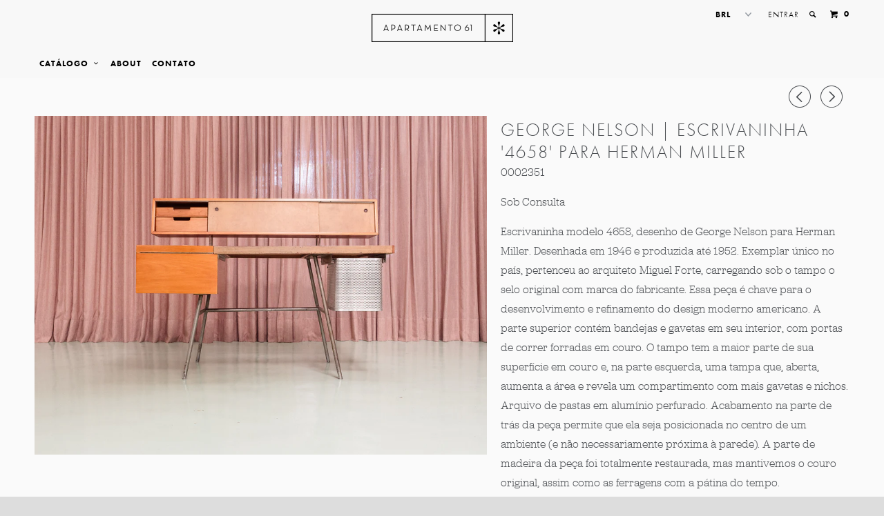

--- FILE ---
content_type: text/html; charset=utf-8
request_url: https://apartamento61.com.br/collections/mesas/products/george-nelson-escrivaninha-4658-para-herman-miller
body_size: 23769
content:
<!DOCTYPE html>
<!--[if lt IE 7 ]><html class="ie ie6" lang="en"> <![endif]-->
<!--[if IE 7 ]><html class="ie ie7" lang="en"> <![endif]-->
<!--[if IE 8 ]><html class="ie ie8" lang="en"> <![endif]-->
<!--[if IE 9 ]><html class="ie ie9" lang="en"> <![endif]-->
<!--[if (gte IE 10)|!(IE)]><!--><html lang="en"> <!--<![endif]-->
<html xmlns="http://www.w3.org/1999/xhtml"
      xmlns:fb="http://ogp.me/ns/fb#">
  <head>
	<script id="pandectes-rules">   /* PANDECTES-GDPR: DO NOT MODIFY AUTO GENERATED CODE OF THIS SCRIPT */      window.PandectesSettings = {"store":{"plan":"basic","theme":"Apolo","primaryLocale":"pt","adminMode":false},"tsPublished":1684515771,"declaration":{"showPurpose":false,"showProvider":false,"showDateGenerated":true},"language":{"languageMode":"Single","fallbackLanguage":"pt","languageDetection":"browser","languagesSupported":[]},"texts":{"managed":{"headerText":{"pt":"Nós respeitamos sua privacidade"},"consentText":{"pt":"Este site usa cookies para garantir que você obtenha a melhor experiência."},"dismissButtonText":{"pt":"OK"},"linkText":{"pt":"Saber mais"},"imprintText":{"pt":"Imprimir"},"preferencesButtonText":{"pt":"Preferências"},"allowButtonText":{"pt":"Aceitar"},"denyButtonText":{"pt":"Declínio"},"leaveSiteButtonText":{"pt":"Saia deste site"},"cookiePolicyText":{"pt":"Política de Cookies"},"preferencesPopupTitleText":{"pt":"Gerenciar preferências de consentimento"},"preferencesPopupIntroText":{"pt":"Usamos cookies para otimizar a funcionalidade do site, analisar o desempenho e fornecer uma experiência personalizada para você. Alguns cookies são essenciais para que o site funcione e funcione corretamente. Esses cookies não podem ser desativados. Nesta janela você pode gerenciar sua preferência de cookies."},"preferencesPopupCloseButtonText":{"pt":"Fechar"},"preferencesPopupAcceptAllButtonText":{"pt":"Aceitar tudo"},"preferencesPopupRejectAllButtonText":{"pt":"Rejeitar tudo"},"preferencesPopupSaveButtonText":{"pt":"Salvar preferências"},"accessSectionTitleText":{"pt":"Portabilidade de dados"},"accessSectionParagraphText":{"pt":"Você tem o direito de acessar seus dados a qualquer momento."},"rectificationSectionTitleText":{"pt":"Retificação de Dados"},"rectificationSectionParagraphText":{"pt":"Você tem o direito de solicitar que seus dados sejam atualizados sempre que considerar apropriado."},"erasureSectionTitleText":{"pt":"Direito de ser esquecido"},"erasureSectionParagraphText":{"pt":"Você tem o direito de solicitar que todos os seus dados sejam apagados. Depois disso, você não poderá mais acessar sua conta."}},"categories":{"strictlyNecessaryCookiesTitleText":{"pt":"Cookies estritamente necessários"},"functionalityCookiesTitleText":{"pt":"Cookies funcionais"},"performanceCookiesTitleText":{"pt":"Cookies de desempenho"},"targetingCookiesTitleText":{"pt":"Cookies de segmentação"},"unclassifiedCookiesTitleText":{"pt":"Cookies não classificados"},"strictlyNecessaryCookiesDescriptionText":{"pt":"Esses cookies são essenciais para permitir que você navegue pelo site e use seus recursos, como acessar áreas seguras do site. O site não pode funcionar corretamente sem esses cookies."},"functionalityCookiesDescriptionText":{"pt":"Esses cookies permitem que o site forneça funcionalidade e personalização aprimoradas. Eles podem ser definidos por nós ou por fornecedores terceiros cujos serviços adicionamos às nossas páginas. Se você não permitir esses cookies, alguns ou todos esses serviços podem não funcionar corretamente."},"performanceCookiesDescriptionText":{"pt":"Esses cookies nos permitem monitorar e melhorar o desempenho do nosso site. Por exemplo, eles nos permitem contar visitas, identificar fontes de tráfego e ver quais partes do site são mais populares."},"targetingCookiesDescriptionText":{"pt":"Esses cookies podem ser definidos em nosso site por nossos parceiros de publicidade. Eles podem ser usados por essas empresas para construir um perfil de seus interesses e mostrar anúncios relevantes em outros sites. Eles não armazenam informações pessoais diretamente, mas se baseiam na identificação exclusiva de seu navegador e dispositivo de Internet. Se você não permitir esses cookies, terá publicidade menos direcionada."},"unclassifiedCookiesDescriptionText":{"pt":"Cookies não classificados são cookies que estamos em processo de classificação, juntamente com os fornecedores de cookies individuais."}},"auto":{"declName":{"pt":"Nome"},"declPath":{"pt":"Caminho"},"declType":{"pt":"Modelo"},"declDomain":{"pt":"Domínio"},"declPurpose":{"pt":"Propósito"},"declProvider":{"pt":"Fornecedor"},"declRetention":{"pt":"Retenção"},"declFirstParty":{"pt":"First-party"},"declThirdParty":{"pt":"Terceiro"},"declSeconds":{"pt":"segundos"},"declMinutes":{"pt":"minutos"},"declHours":{"pt":"horas"},"declDays":{"pt":"dias"},"declMonths":{"pt":"meses"},"declYears":{"pt":"anos"},"declSession":{"pt":"Sessão"},"cookiesDetailsText":{"pt":"Detalhes de cookies"},"preferencesPopupAlwaysAllowedText":{"pt":"Sempre permitido"},"submitButton":{"pt":"Enviar"},"submittingButton":{"pt":"Enviando ..."},"cancelButton":{"pt":"Cancelar"},"guestsSupportInfoText":{"pt":"Faça login com sua conta de cliente para prosseguir."},"guestsSupportEmailPlaceholder":{"pt":"Endereço de e-mail"},"guestsSupportEmailValidationError":{"pt":"E-mail não é válido"},"guestsSupportEmailSuccessTitle":{"pt":"Obrigado pelo seu pedido"},"guestsSupportEmailFailureTitle":{"pt":"Ocorreu um problema"},"guestsSupportEmailSuccessMessage":{"pt":"Caso você esteja cadastrado como cliente desta loja, em breve receberá um e-mail com instruções de como proceder."},"guestsSupportEmailFailureMessage":{"pt":"Sua solicitação não foi enviada. Tente novamente e se o problema persistir, entre em contato com o proprietário da loja para obter ajuda."},"confirmationSuccessTitle":{"pt":"Sua solicitação foi verificada"},"confirmationFailureTitle":{"pt":"Ocorreu um problema"},"confirmationSuccessMessage":{"pt":"Em breve entraremos em contato com você sobre sua solicitação."},"confirmationFailureMessage":{"pt":"Sua solicitação não foi verificada. Tente novamente e se o problema persistir, entre em contato com o proprietário da loja para obter ajuda"},"consentSectionTitleText":{"pt":"Seu consentimento de cookies"},"consentSectionNoConsentText":{"pt":"Você não concordou com a política de cookies deste site."},"consentSectionConsentedText":{"pt":"Você consentiu com a política de cookies deste site em"},"consentStatus":{"pt":"preferência de consentimento"},"consentDate":{"pt":"Data de consentimento"},"consentId":{"pt":"ID de consentimento"},"consentSectionChangeConsentActionText":{"pt":"Alterar preferência de consentimento"},"accessSectionGDPRRequestsActionText":{"pt":"Solicitações de titulares de dados"},"accessSectionAccountInfoActionText":{"pt":"Dados pessoais"},"accessSectionOrdersRecordsActionText":{"pt":"Pedidos"},"accessSectionDownloadReportActionText":{"pt":"Baixar tudo"},"rectificationCommentPlaceholder":{"pt":"Descreva o que você deseja que seja atualizado"},"rectificationCommentValidationError":{"pt":"O comentário é obrigatório"},"rectificationSectionEditAccountActionText":{"pt":"Solicite uma atualização"},"erasureSectionRequestDeletionActionText":{"pt":"Solicitar exclusão de dados pessoais"}}},"library":{"previewMode":false,"fadeInTimeout":0,"defaultBlocked":7,"showLink":true,"showImprintLink":false,"enabled":true,"cookie":{"name":"_pandectes_gdpr","expiryDays":365,"secure":true},"dismissOnScroll":false,"dismissOnWindowClick":false,"dismissOnTimeout":false,"palette":{"popup":{"background":"#FFFFFF","backgroundForCalculations":{"a":1,"b":255,"g":255,"r":255},"text":"#000000"},"button":{"background":"transparent","backgroundForCalculations":{"a":1,"b":255,"g":255,"r":255},"text":"#000000","textForCalculation":{"a":1,"b":0,"g":0,"r":0},"border":"#000000"}},"content":{"href":"https://apartamento61.myshopify.com/policies/privacy-policy","imprintHref":"/","close":"&#10005;","target":"","logo":"<img class=\"cc-banner-logo\" height=\"40\" width=\"40\" src=\"https://cdn.shopify.com/s/files/1/0566/6545/t/7/assets/pandectes-logo.png?v=1684515621\" alt=\"Apartamento 61\" />"},"window":"<div role=\"dialog\" aria-live=\"polite\" aria-label=\"cookieconsent\" aria-describedby=\"cookieconsent:desc\" id=\"pandectes-banner\" class=\"cc-window-wrapper cc-bottom-center-wrapper\"><div class=\"pd-cookie-banner-window cc-window {{classes}}\"><!--googleoff: all-->{{children}}<!--googleon: all--></div></div>","compliance":{"opt-both":"<div class=\"cc-compliance cc-highlight\">{{deny}}{{allow}}</div>"},"type":"opt-both","layouts":{"basic":"{{logo}}{{messagelink}}{{compliance}}{{close}}"},"position":"bottom-center","theme":"wired","revokable":true,"animateRevokable":false,"revokableReset":false,"revokableLogoUrl":"https://cdn.shopify.com/s/files/1/0566/6545/t/7/assets/pandectes-reopen-logo.png?v=1684515621","revokablePlacement":"bottom-left","revokableMarginHorizontal":15,"revokableMarginVertical":15,"static":false,"autoAttach":true,"hasTransition":true,"blacklistPage":[""]},"geolocation":{"brOnly":false,"caOnly":false,"euOnly":false,"jpOnly":false,"thOnly":false,"canadaOnly":false,"globalVisibility":true},"dsr":{"guestsSupport":false,"accessSectionDownloadReportAuto":false},"banner":{"resetTs":1684515619,"extraCss":"        .cc-banner-logo {max-width: 24em!important;}    @media(min-width: 768px) {.cc-window.cc-floating{max-width: 24em!important;width: 24em!important;}}    .cc-message, .cc-header, .cc-logo {text-align: left}    .cc-window-wrapper{z-index: 2147483647;}    .cc-window{z-index: 2147483647;font-family: inherit;}    .cc-header{font-family: inherit;}    .pd-cp-ui{font-family: inherit; background-color: #FFFFFF;color:#000000;}    .pd-cp-btn{}    input + .pd-cp-preferences-slider{background-color: rgba(0, 0, 0, 0.3)}    .pd-cp-scrolling-section::-webkit-scrollbar{background-color: rgba(0, 0, 0, 0.3)}    input:checked + .pd-cp-preferences-slider{background-color: rgba(0, 0, 0, 1)}    .pd-cp-scrolling-section::-webkit-scrollbar-thumb {background-color: rgba(0, 0, 0, 1)}    .pd-cp-ui-close{color:#000000;}    .pd-cp-preferences-slider:before{background-color: #FFFFFF}    .pd-cp-title:before {border-color: #000000!important}    .pd-cp-preferences-slider{background-color:#000000}    .pd-cp-toggle{color:#000000!important}    @media(max-width:699px) {.pd-cp-ui-close-top svg {fill: #000000}}    .pd-cp-toggle:hover,.pd-cp-toggle:visited,.pd-cp-toggle:active{color:#000000!important}    .pd-cookie-banner-window {box-shadow: 0 0 18px rgb(0 0 0 / 20%);}  ","customJavascript":null,"showPoweredBy":false,"isActive":true,"implicitSavePreferences":false,"cookieIcon":false,"blockBots":false,"showCookiesDetails":true,"cookiesBlockedByDefault":"7","hasTransition":true,"blockingPage":false,"showOnlyLandingPage":false,"leaveSiteUrl":"https://www.google.com","linkRespectStoreLang":false},"cookies":{"0":[{"name":"secure_customer_sig","domain":"apartamento61.com.br","path":"/","provider":"Shopify","firstParty":true,"retention":"1 year(s)","expires":1,"unit":"declYears","purpose":{"pt":"Used in connection with customer login."}},{"name":"localization","domain":"apartamento61.com.br","path":"/","provider":"Shopify","firstParty":true,"retention":"1 year(s)","expires":1,"unit":"declYears","purpose":{"pt":"Shopify store localization"}},{"name":"_cmp_a","domain":".apartamento61.com.br","path":"/","provider":"Shopify","firstParty":true,"retention":"24 hour(s)","expires":24,"unit":"declHours","purpose":{"pt":"Used for managing customer privacy settings."}},{"name":"_shopify_tm","domain":".apartamento61.com.br","path":"/","provider":"Shopify","firstParty":true,"retention":"30 minute(s)","expires":30,"unit":"declMinutes","purpose":{"pt":"Used for managing customer privacy settings."}},{"name":"_shopify_tw","domain":".apartamento61.com.br","path":"/","provider":"Shopify","firstParty":true,"retention":"14 day(s)","expires":14,"unit":"declSession","purpose":{"pt":"Used for managing customer privacy settings."}},{"name":"_shopify_m","domain":".apartamento61.com.br","path":"/","provider":"Shopify","firstParty":true,"retention":"1 year(s)","expires":1,"unit":"declYears","purpose":{"pt":"Used for managing customer privacy settings."}},{"name":"keep_alive","domain":"apartamento61.com.br","path":"/","provider":"Shopify","firstParty":true,"retention":"30 minute(s)","expires":30,"unit":"declMinutes","purpose":{"pt":"Used in connection with buyer localization."}},{"name":"cart_currency","domain":"apartamento61.com.br","path":"/","provider":"Shopify","firstParty":true,"retention":"14 day(s)","expires":14,"unit":"declSession","purpose":{"pt":"Used in connection with shopping cart."}},{"name":"_tracking_consent","domain":".apartamento61.com.br","path":"/","provider":"Shopify","firstParty":true,"retention":"1 year(s)","expires":1,"unit":"declYears","purpose":{"pt":"Tracking preferences."}},{"name":"cart_sig","domain":"apartamento61.com.br","path":"/","provider":"Shopify","firstParty":true,"retention":"14 day(s)","expires":14,"unit":"declSession","purpose":{"pt":"Used in connection with checkout."}},{"name":"_secure_session_id","domain":"apartamento61.com.br","path":"/","provider":"Shopify","firstParty":true,"retention":"24 hour(s)","expires":24,"unit":"declHours","purpose":{"pt":"Used in connection with navigation through a storefront."}}],"1":[],"2":[{"name":"_y","domain":".apartamento61.com.br","path":"/","provider":"Shopify","firstParty":true,"retention":"1 year(s)","expires":1,"unit":"declYears","purpose":{"pt":"Shopify analytics."}},{"name":"_s","domain":".apartamento61.com.br","path":"/","provider":"Shopify","firstParty":true,"retention":"30 minute(s)","expires":30,"unit":"declMinutes","purpose":{"pt":"Shopify analytics."}},{"name":"_shopify_y","domain":".apartamento61.com.br","path":"/","provider":"Shopify","firstParty":true,"retention":"1 year(s)","expires":1,"unit":"declYears","purpose":{"pt":"Shopify analytics."}},{"name":"_shopify_s","domain":".apartamento61.com.br","path":"/","provider":"Shopify","firstParty":true,"retention":"30 minute(s)","expires":30,"unit":"declMinutes","purpose":{"pt":"Shopify analytics."}},{"name":"_shopify_sa_p","domain":".apartamento61.com.br","path":"/","provider":"Shopify","firstParty":true,"retention":"30 minute(s)","expires":30,"unit":"declMinutes","purpose":{"pt":"Shopify analytics relating to marketing & referrals."}},{"name":"_shopify_sa_t","domain":".apartamento61.com.br","path":"/","provider":"Shopify","firstParty":true,"retention":"30 minute(s)","expires":30,"unit":"declMinutes","purpose":{"pt":"Shopify analytics relating to marketing & referrals."}},{"name":"_ga","domain":".apartamento61.com.br","path":"/","provider":"Google","firstParty":true,"retention":"1 year(s)","expires":1,"unit":"declYears","purpose":{"pt":"Cookie is set by Google Analytics with unknown functionality"}},{"name":"_landing_page","domain":".apartamento61.com.br","path":"/","provider":"Shopify","firstParty":true,"retention":"14 day(s)","expires":14,"unit":"declSession","purpose":{"pt":"Tracks landing pages."}},{"name":"_orig_referrer","domain":".apartamento61.com.br","path":"/","provider":"Shopify","firstParty":true,"retention":"14 day(s)","expires":14,"unit":"declSession","purpose":{"pt":"Tracks landing pages."}},{"name":"_gat","domain":".apartamento61.com.br","path":"/","provider":"Google","firstParty":true,"retention":"53 second(s)","expires":53,"unit":"declSeconds","purpose":{"pt":"Cookie is placed by Google Analytics to filter requests from bots."}},{"name":"_gid","domain":".apartamento61.com.br","path":"/","provider":"Google","firstParty":true,"retention":"24 hour(s)","expires":24,"unit":"declHours","purpose":{"pt":"Cookie is placed by Google Analytics to count and track pageviews."}}],"4":[{"name":"_fbp","domain":".apartamento61.com.br","path":"/","provider":"Facebook","firstParty":true,"retention":"90 day(s)","expires":90,"unit":"declSession","purpose":{"pt":"Cookie is placed by Facebook to track visits across websites."}}],"8":[]},"blocker":{"isActive":false,"googleConsentMode":{"id":"","analyticsId":"","isActive":false,"adStorageCategory":4,"analyticsStorageCategory":2,"personalizationStorageCategory":1,"functionalityStorageCategory":1,"customEvent":true,"securityStorageCategory":0,"redactData":true,"urlPassthrough":false},"facebookPixel":{"id":"","isActive":false,"ldu":false},"rakuten":{"isActive":false,"cmp":false,"ccpa":false},"gpcIsActive":false,"defaultBlocked":7,"patterns":{"whiteList":[],"blackList":{"1":[],"2":[],"4":[],"8":[]},"iframesWhiteList":[],"iframesBlackList":{"1":[],"2":[],"4":[],"8":[]},"beaconsWhiteList":[],"beaconsBlackList":{"1":[],"2":[],"4":[],"8":[]}}}}      !function(){"use strict";window.PandectesRules=window.PandectesRules||{},window.PandectesRules.manualBlacklist={1:[],2:[],4:[]},window.PandectesRules.blacklistedIFrames={1:[],2:[],4:[]},window.PandectesRules.blacklistedCss={1:[],2:[],4:[]},window.PandectesRules.blacklistedBeacons={1:[],2:[],4:[]};var e="javascript/blocked",t="_pandectes_gdpr";function r(e){return new RegExp(e.replace(/[/\\.+?$()]/g,"\\$&").replace("*","(.*)"))}var n=function(e){try{return JSON.parse(e)}catch(e){return!1}},a=function(e){var t=arguments.length>1&&void 0!==arguments[1]?arguments[1]:"log",r=new URLSearchParams(window.location.search);r.get("rules_debug")&&console[t]("PandectesRules: ".concat(e))};function s(e,t){var r=Object.keys(e);if(Object.getOwnPropertySymbols){var n=Object.getOwnPropertySymbols(e);t&&(n=n.filter((function(t){return Object.getOwnPropertyDescriptor(e,t).enumerable}))),r.push.apply(r,n)}return r}function i(e){for(var t=1;t<arguments.length;t++){var r=null!=arguments[t]?arguments[t]:{};t%2?s(Object(r),!0).forEach((function(t){o(e,t,r[t])})):Object.getOwnPropertyDescriptors?Object.defineProperties(e,Object.getOwnPropertyDescriptors(r)):s(Object(r)).forEach((function(t){Object.defineProperty(e,t,Object.getOwnPropertyDescriptor(r,t))}))}return e}function o(e,t,r){return t in e?Object.defineProperty(e,t,{value:r,enumerable:!0,configurable:!0,writable:!0}):e[t]=r,e}function c(e,t){return function(e){if(Array.isArray(e))return e}(e)||function(e,t){var r=null==e?null:"undefined"!=typeof Symbol&&e[Symbol.iterator]||e["@@iterator"];if(null==r)return;var n,a,s=[],i=!0,o=!1;try{for(r=r.call(e);!(i=(n=r.next()).done)&&(s.push(n.value),!t||s.length!==t);i=!0);}catch(e){o=!0,a=e}finally{try{i||null==r.return||r.return()}finally{if(o)throw a}}return s}(e,t)||u(e,t)||function(){throw new TypeError("Invalid attempt to destructure non-iterable instance.\nIn order to be iterable, non-array objects must have a [Symbol.iterator]() method.")}()}function l(e){return function(e){if(Array.isArray(e))return d(e)}(e)||function(e){if("undefined"!=typeof Symbol&&null!=e[Symbol.iterator]||null!=e["@@iterator"])return Array.from(e)}(e)||u(e)||function(){throw new TypeError("Invalid attempt to spread non-iterable instance.\nIn order to be iterable, non-array objects must have a [Symbol.iterator]() method.")}()}function u(e,t){if(e){if("string"==typeof e)return d(e,t);var r=Object.prototype.toString.call(e).slice(8,-1);return"Object"===r&&e.constructor&&(r=e.constructor.name),"Map"===r||"Set"===r?Array.from(e):"Arguments"===r||/^(?:Ui|I)nt(?:8|16|32)(?:Clamped)?Array$/.test(r)?d(e,t):void 0}}function d(e,t){(null==t||t>e.length)&&(t=e.length);for(var r=0,n=new Array(t);r<t;r++)n[r]=e[r];return n}var f="Pandectes"===window.navigator.userAgent;a("userAgent -> ".concat(window.navigator.userAgent.substring(0,50)));var p=function(){var e,r=arguments.length>0&&void 0!==arguments[0]?arguments[0]:t,a="; "+document.cookie,s=a.split("; "+r+"=");if(s.length<2)e={};else{var i=s.pop(),o=i.split(";");e=window.atob(o.shift())}var c=n(e);return!1!==c?c:e}(),g=window.PandectesSettings,h=g.banner.isActive,y=g.blocker.defaultBlocked,b=p&&null!==p.preferences&&void 0!==p.preferences?p.preferences:null,v=h?null===b?y:b:0,m={1:0==(1&v),2:0==(2&v),4:0==(4&v)},w=window.PandectesSettings.blocker.patterns,k=w.blackList,L=w.whiteList,P=w.iframesBlackList,C=w.iframesWhiteList,A=w.beaconsBlackList,S=w.beaconsWhiteList,_={blackList:[],whiteList:[],iframesBlackList:{1:[],2:[],4:[],8:[]},iframesWhiteList:[],beaconsBlackList:{1:[],2:[],4:[],8:[]},beaconsWhiteList:[]};[1,2,4].map((function(e){var t;m[e]||((t=_.blackList).push.apply(t,l(k[e].length?k[e].map(r):[])),_.iframesBlackList[e]=P[e].length?P[e].map(r):[],_.beaconsBlackList[e]=A[e].length?A[e].map(r):[])})),_.whiteList=L.length?L.map(r):[],_.iframesWhiteList=C.length?C.map(r):[],_.beaconsWhiteList=S.length?S.map(r):[];var B={scripts:[],iframes:{1:[],2:[],4:[]},beacons:{1:[],2:[],4:[]},css:{1:[],2:[],4:[]}},E=function(t,r){return t&&(!r||r!==e)&&(!_.blackList||_.blackList.some((function(e){return e.test(t)})))&&(!_.whiteList||_.whiteList.every((function(e){return!e.test(t)})))},O=function(e){var t=e.getAttribute("src");return _.blackList&&_.blackList.every((function(e){return!e.test(t)}))||_.whiteList&&_.whiteList.some((function(e){return e.test(t)}))},I=function(e,t){var r=_.iframesBlackList[t],n=_.iframesWhiteList;return e&&(!r||r.some((function(t){return t.test(e)})))&&(!n||n.every((function(t){return!t.test(e)})))},R=function(e,t){var r=_.beaconsBlackList[t],n=_.beaconsWhiteList;return e&&(!r||r.some((function(t){return t.test(e)})))&&(!n||n.every((function(t){return!t.test(e)})))},j=new MutationObserver((function(e){for(var t=0;t<e.length;t++)for(var r=e[t].addedNodes,n=0;n<r.length;n++){var a=r[n],s=a.dataset&&a.dataset.cookiecategory;if(1===a.nodeType&&"LINK"===a.tagName){var i=a.dataset&&a.dataset.href;if(i&&s)switch(s){case"functionality":case"C0001":B.css[1].push(i);break;case"performance":case"C0002":B.css[2].push(i);break;case"targeting":case"C0003":B.css[4].push(i)}}}})),x=new MutationObserver((function(t){for(var r=0;r<t.length;r++)for(var n=t[r].addedNodes,a=function(t){var r=n[t],a=r.src||r.dataset&&r.dataset.src,s=r.dataset&&r.dataset.cookiecategory;if(1===r.nodeType&&"IFRAME"===r.tagName){if(a){var i=!1;I(a,1)||"functionality"===s||"C0001"===s?(i=!0,B.iframes[1].push(a)):I(a,2)||"performance"===s||"C0002"===s?(i=!0,B.iframes[2].push(a)):(I(a,4)||"targeting"===s||"C0003"===s)&&(i=!0,B.iframes[4].push(a)),i&&(r.removeAttribute("src"),r.setAttribute("data-src",a))}}else if(1===r.nodeType&&"IMG"===r.tagName){if(a){var o=!1;R(a,1)?(o=!0,B.beacons[1].push(a)):R(a,2)?(o=!0,B.beacons[2].push(a)):R(a,4)&&(o=!0,B.beacons[4].push(a)),o&&(r.removeAttribute("src"),r.setAttribute("data-src",a))}}else if(1===r.nodeType&&"LINK"===r.tagName){var c=r.dataset&&r.dataset.href;if(c&&s)switch(s){case"functionality":case"C0001":B.css[1].push(c);break;case"performance":case"C0002":B.css[2].push(c);break;case"targeting":case"C0003":B.css[4].push(c)}}else if(1===r.nodeType&&"SCRIPT"===r.tagName){var l=r.type,u=!1;if(E(a,l))u=!0;else if(a&&s)switch(s){case"functionality":case"C0001":u=!0,window.PandectesRules.manualBlacklist[1].push(a);break;case"performance":case"C0002":u=!0,window.PandectesRules.manualBlacklist[2].push(a);break;case"targeting":case"C0003":u=!0,window.PandectesRules.manualBlacklist[4].push(a)}if(u){B.scripts.push([r,l]),r.type=e;r.addEventListener("beforescriptexecute",(function t(n){r.getAttribute("type")===e&&n.preventDefault(),r.removeEventListener("beforescriptexecute",t)})),r.parentElement&&r.parentElement.removeChild(r)}}},s=0;s<n.length;s++)a(s)})),T=document.createElement,N={src:Object.getOwnPropertyDescriptor(HTMLScriptElement.prototype,"src"),type:Object.getOwnPropertyDescriptor(HTMLScriptElement.prototype,"type")};window.PandectesRules.unblockCss=function(e){var t=B.css[e]||[];t.length&&a("Unblocking CSS for ".concat(e)),t.forEach((function(e){var t=document.querySelector('link[data-href^="'.concat(e,'"]'));t.removeAttribute("data-href"),t.href=e})),B.css[e]=[]},window.PandectesRules.unblockIFrames=function(e){var t=B.iframes[e]||[];t.length&&a("Unblocking IFrames for ".concat(e)),_.iframesBlackList[e]=[],t.forEach((function(e){var t=document.querySelector('iframe[data-src^="'.concat(e,'"]'));t.removeAttribute("data-src"),t.src=e})),B.iframes[e]=[]},window.PandectesRules.unblockBeacons=function(e){var t=B.beacons[e]||[];t.length&&a("Unblocking Beacons for ".concat(e)),_.beaconsBlackList[e]=[],t.forEach((function(e){var t=document.querySelector('img[data-src^="'.concat(e,'"]'));t.removeAttribute("data-src"),t.src=e})),B.beacons[e]=[]},window.PandectesRules.unblock=function(t){t.length<1?(_.blackList=[],_.whiteList=[],_.iframesBlackList=[],_.iframesWhiteList=[]):(_.blackList&&(_.blackList=_.blackList.filter((function(e){return t.every((function(t){return"string"==typeof t?!e.test(t):t instanceof RegExp?e.toString()!==t.toString():void 0}))}))),_.whiteList&&(_.whiteList=[].concat(l(_.whiteList),l(t.map((function(e){if("string"==typeof e){var t=".*"+r(e)+".*";if(_.whiteList.every((function(e){return e.toString()!==t.toString()})))return new RegExp(t)}else if(e instanceof RegExp&&_.whiteList.every((function(t){return t.toString()!==e.toString()})))return e;return null})).filter(Boolean)))));for(var n=document.querySelectorAll('script[type="'.concat(e,'"]')),s=0;s<n.length;s++){var i=n[s];O(i)&&(B.scripts.push([i,"application/javascript"]),i.parentElement.removeChild(i))}var o=0;l(B.scripts).forEach((function(e,t){var r=c(e,2),n=r[0],a=r[1];if(O(n)){for(var s=document.createElement("script"),i=0;i<n.attributes.length;i++){var l=n.attributes[i];"src"!==l.name&&"type"!==l.name&&s.setAttribute(l.name,n.attributes[i].value)}s.setAttribute("src",n.src),s.setAttribute("type",a||"application/javascript"),document.head.appendChild(s),B.scripts.splice(t-o,1),o++}})),0==_.blackList.length&&0===_.iframesBlackList[1].length&&0===_.iframesBlackList[2].length&&0===_.iframesBlackList[4].length&&0===_.beaconsBlackList[1].length&&0===_.beaconsBlackList[2].length&&0===_.beaconsBlackList[4].length&&(a("Disconnecting observers"),x.disconnect(),j.disconnect())};var D=window.PandectesSettings.blocker,M=setInterval((function(){window.Shopify&&(clearInterval(M),window.Shopify.loadFeatures&&window.Shopify.loadFeatures([{name:"consent-tracking-api",version:"0.1"}],(function(e){if(e)a("CustomerPrivacy API -> failed to load","warning");else if(a("CustomerPrivacy API -> loaded successfully"),(f||(0==(2&v)||0==(4&v)))&&window.Shopify.customerPrivacy.setTrackingConsent(!0,(function(e){e&&e.error?a("CustomerPrivacy API -> failed to allow tracking","error"):a("CustomerPrivacy API (Rules) -> tracking allowed")})),D.gpcIsActive&&"CCPA"===window.Shopify.customerPrivacy.getRegulation()){var t=navigator.globalPrivacyControl;void 0!==t?window.Shopify.customerPrivacy.setCCPAConsent(!t,(function(e){e&&e.error?a("CustomerPrivacy API -> failed to set CCPA consent","error"):a("CustomerPrivacy API (Rules) -> CCPA data sell "+(t?"disallowed":"allowed"))})):a("navigator.globalPrivacyControl is not set")}})))}),10),W=window.PandectesSettings,z=W.banner.isActive,F=W.blocker.googleConsentMode,U=F.isActive,q=F.customEvent,H=F.redactData,$=F.urlPassthrough,G=F.adStorageCategory,K=F.analyticsStorageCategory,J=F.functionalityStorageCategory,Y=F.personalizationStorageCategory,Q=F.securityStorageCategory;function V(){window.dataLayer.push(arguments)}window.dataLayer=window.dataLayer||[];var X,Z,ee={hasInitialized:!1,ads_data_redaction:!1,url_passthrough:!1,storage:{ad_storage:"granted",analytics_storage:"granted",functionality_storage:"granted",personalization_storage:"granted",security_storage:"granted",wait_for_update:500}};if(z&&U){var te=0==(v&G)?"granted":"denied",re=0==(v&K)?"granted":"denied",ne=0==(v&J)?"granted":"denied",ae=0==(v&Y)?"granted":"denied",se=0==(v&Q)?"granted":"denied";ee.hasInitialized=!0,ee.ads_data_redaction="denied"===te&&H,ee.url_passthrough=$,ee.storage.ad_storage=te,ee.storage.analytics_storage=re,ee.storage.functionality_storage=ne,ee.storage.personalization_storage=ae,ee.storage.security_storage=se,ee.ads_data_redaction&&V("set","ads_data_redaction",ee.ads_data_redaction),ee.url_passthrough&&V("set","url_passthrough",ee.url_passthrough),V("consent","default",ee.storage),q&&(Z=7===(X=v)?"deny":0===X?"allow":"mixed",window.dataLayer.push({event:"Pandectes_Consent_Update",pandectes_status:Z,pandectes_categories:{C0000:"allow",C0001:m[1]?"allow":"deny",C0002:m[2]?"allow":"deny",C0003:m[4]?"allow":"deny"}})),a("Google consent mode initialized")}window.PandectesRules.gcm=ee;var ie=window.PandectesSettings,oe=ie.banner.isActive,ce=ie.blocker.isActive;a("Blocker -> "+(ce?"Active":"Inactive")),a("Banner -> "+(oe?"Active":"Inactive")),a("ActualPrefs -> "+v);var le=null===b&&/\/checkouts\//.test(window.location.pathname);0!==v&&!1===f&&ce&&!le?(a("Blocker will execute"),document.createElement=function(){for(var t=arguments.length,r=new Array(t),n=0;n<t;n++)r[n]=arguments[n];if("script"!==r[0].toLowerCase())return T.bind?T.bind(document).apply(void 0,r):T;var a=T.bind(document).apply(void 0,r);try{Object.defineProperties(a,{src:i(i({},N.src),{},{set:function(t){E(t,a.type)&&N.type.set.call(this,e),N.src.set.call(this,t)}}),type:i(i({},N.type),{},{get:function(){var t=N.type.get.call(this);return t===e||E(this.src,t)?null:t},set:function(t){var r=E(a.src,a.type)?e:t;N.type.set.call(this,r)}})}),a.setAttribute=function(t,r){if("type"===t){var n=E(a.src,a.type)?e:r;N.type.set.call(a,n)}else"src"===t?(E(r,a.type)&&N.type.set.call(a,e),N.src.set.call(a,r)):HTMLScriptElement.prototype.setAttribute.call(a,t,r)}}catch(e){console.warn("Yett: unable to prevent script execution for script src ",a.src,".\n",'A likely cause would be because you are using a third-party browser extension that monkey patches the "document.createElement" function.')}return a},x.observe(document.documentElement,{childList:!0,subtree:!0}),j.observe(document.documentElement,{childList:!0,subtree:!0})):a("Blocker will not execute")}();
</script>
    <meta name="google-site-verification" content="NYR4yWJoVIRT7doov1No6hBsSpfrstbeNIOZXkbD_4U" />
    <meta charset="utf-8">
    <meta http-equiv="cleartype" content="on">
    <meta name="robots" content="index,follow">

    
    <title>George Nelson | Escrivaninha &#39;4658&#39; para Herman Miller - Apartamento 61</title>

    
      <meta name="description" content="Escrivaninha modelo 4658, desenho de George Nelson para Herman Miller. Desenhada em 1946 e produzida até 1952. Exemplar único no país, pertenceu ao arquiteto Miguel Forte, carregando sob o tampo o selo original com marca do fabricante. Essa peça é chave para o desenvolvimento e refinamento do design moderno americano. " />
    
    <!-- Facebook Pixel Code -->
    <script>
    !function(f,b,e,v,n,t,s){if(f.fbq)return;n=f.fbq=function(){n.callMethod?
    n.callMethod.apply(n,arguments):n.queue.push(arguments)};if(!f._fbq)f._fbq=n;
    n.push=n;n.loaded=!0;n.version='2.0';n.queue=[];t=b.createElement(e);t.async=!0;
    t.src=v;s=b.getElementsByTagName(e)[0];s.parentNode.insertBefore(t,s)}(window,
    document,'script','https://connect.facebook.net/en_US/fbevents.js');

    fbq('init', '232563897121847');
    fbq('track', "PageView");</script>
    <noscript><img height="1" width="1" style="display:none"
    src="https://www.facebook.com/tr?id=232563897121847&ev=PageView&noscript=1"
    /></noscript>
    <!-- End Facebook Pixel Code -->
    <!-- Custom Fonts -->
    
      <link href="//fonts.googleapis.com/css?family=.|Open+Sans:light,normal,bold|Open+Sans:light,normal,bold" rel="stylesheet" type="text/css" />
    

    

<meta name="author" content="Apartamento 61">
<meta property="og:url" content="https://apartamento61.com.br/products/george-nelson-escrivaninha-4658-para-herman-miller">
<meta property="og:site_name" content="Apartamento 61">


  <meta property="og:type" content="product">
  <meta property="og:title" content="George Nelson | Escrivaninha &#39;4658&#39; para Herman Miller">
  
    <meta property="og:image" content="http://apartamento61.com.br/cdn/shop/files/240321_Leilao_ap61-054_grande.jpg?v=1710354819">
    <meta property="og:image:secure_url" content="https://apartamento61.com.br/cdn/shop/files/240321_Leilao_ap61-054_grande.jpg?v=1710354819">
  
    <meta property="og:image" content="http://apartamento61.com.br/cdn/shop/files/240321_Leilao_ap61-053_grande.jpg?v=1710354819">
    <meta property="og:image:secure_url" content="https://apartamento61.com.br/cdn/shop/files/240321_Leilao_ap61-053_grande.jpg?v=1710354819">
  
    <meta property="og:image" content="http://apartamento61.com.br/cdn/shop/files/240321_Leilao_ap61-055_grande.jpg?v=1710354819">
    <meta property="og:image:secure_url" content="https://apartamento61.com.br/cdn/shop/files/240321_Leilao_ap61-055_grande.jpg?v=1710354819">
  
  <meta property="og:price:amount" content="9.999.999,00">
  <meta property="og:price:currency" content="BRL">
  
    
  
    
  
    
  
    
  
    
  
    
  
    
    


  <meta property="og:description" content="Escrivaninha modelo 4658, desenho de George Nelson para Herman Miller. Desenhada em 1946 e produzida até 1952. Exemplar único no país, pertenceu ao arquiteto Miguel Forte, carregando sob o tampo o selo original com marca do fabricante. Essa peça é chave para o desenvolvimento e refinamento do design moderno americano. ">




<meta name="twitter:card" content="summary">

  <meta name="twitter:title" content="George Nelson | Escrivaninha '4658' para Herman Miller">
  <meta name="twitter:description" content="Escrivaninha modelo 4658, desenho de George Nelson para Herman Miller. Desenhada em 1946 e produzida até 1952. Exemplar único no país, pertenceu ao arquiteto Miguel Forte, carregando sob o tampo o selo original com marca do fabricante. Essa peça é chave para o desenvolvimento e refinamento do design moderno americano. A parte superior contém bandejas e gavetas em seu interior, com portas de correr forradas em couro. O tampo tem a maior parte de sua superfície em couro e, na parte esquerda, uma tampa que, aberta, aumenta a área e revela um compartimento com mais gavetas e nichos. Arquivo de pastas em alumínio perfurado. Acabamento na parte de trás da peça permite que ela seja posicionada no centro de um ambiente (e não necessariamente próxima à parede). A parte de madeira da peça foi totalmente restaurada, mas mantivemos o couro">
  <meta name="twitter:image" content="https://apartamento61.com.br/cdn/shop/files/240321_Leilao_ap61-054_medium.jpg?v=1710354819">
  <meta name="twitter:image:width" content="240">
  <meta name="twitter:image:height" content="240">


    
      <link rel="prev" href="/collections/mesas/products/mesa-lateral-espelhada-com-base-de-metal">
    
    
      <link rel="next" href="/collections/mesas/products/casa-hollanda-mesa-de-cabeceira-em-perobinha">
    
		
    <!-- Mobile Specific Metas -->
    <meta name="HandheldFriendly" content="True">
    <meta name="MobileOptimized" content="320">
    <meta name="viewport" content="width=device-width,initial-scale=1">

    <!-- Stylesheets for Parallax 2.4 -->
    <link href="//apartamento61.com.br/cdn/shop/t/7/assets/styles.scss.css?v=16495302125106982141764101430" rel="stylesheet" type="text/css" media="all" />
    <link rel="shortcut icon" type="image/x-icon" href="//apartamento61.com.br/cdn/shop/t/7/assets/favicon.png?v=73897643749686798221541194123">
    <link rel="canonical" href="https://apartamento61.com.br/products/george-nelson-escrivaninha-4658-para-herman-miller" />

    

    
    <script src="//apartamento61.com.br/cdn/shop/t/7/assets/app.js?v=84703331427037562811627939752" type="text/javascript"></script>
    
    
    

    <!--[if lte IE 8]>
      <link href="//apartamento61.com.br/cdn/shop/t/7/assets/ie.css?v=175465007136656118751541194137" rel="stylesheet" type="text/css" media="all" />
      <script src="//apartamento61.com.br/cdn/shop/t/7/assets/skrollr.ie.js?v=116292453382836155221541194128" type="text/javascript"></script>
    <![endif]-->

    <script>window.performance && window.performance.mark && window.performance.mark('shopify.content_for_header.start');</script><meta name="facebook-domain-verification" content="56zf58tv5fco8ky6q8n19lg1q9vd5c">
<meta id="shopify-digital-wallet" name="shopify-digital-wallet" content="/5666545/digital_wallets/dialog">
<meta name="shopify-checkout-api-token" content="404eccaec14674d7ca50419ee664934d">
<meta id="in-context-paypal-metadata" data-shop-id="5666545" data-venmo-supported="false" data-environment="production" data-locale="pt_BR" data-paypal-v4="true" data-currency="BRL">
<link rel="alternate" type="application/json+oembed" href="https://apartamento61.com.br/products/george-nelson-escrivaninha-4658-para-herman-miller.oembed">
<script async="async" src="/checkouts/internal/preloads.js?locale=pt-BR"></script>
<script id="shopify-features" type="application/json">{"accessToken":"404eccaec14674d7ca50419ee664934d","betas":["rich-media-storefront-analytics"],"domain":"apartamento61.com.br","predictiveSearch":true,"shopId":5666545,"locale":"pt-br"}</script>
<script>var Shopify = Shopify || {};
Shopify.shop = "apartamento61.myshopify.com";
Shopify.locale = "pt-BR";
Shopify.currency = {"active":"BRL","rate":"1.0"};
Shopify.country = "BR";
Shopify.theme = {"name":"Apolo","id":45907443830,"schema_name":null,"schema_version":null,"theme_store_id":null,"role":"main"};
Shopify.theme.handle = "null";
Shopify.theme.style = {"id":null,"handle":null};
Shopify.cdnHost = "apartamento61.com.br/cdn";
Shopify.routes = Shopify.routes || {};
Shopify.routes.root = "/";</script>
<script type="module">!function(o){(o.Shopify=o.Shopify||{}).modules=!0}(window);</script>
<script>!function(o){function n(){var o=[];function n(){o.push(Array.prototype.slice.apply(arguments))}return n.q=o,n}var t=o.Shopify=o.Shopify||{};t.loadFeatures=n(),t.autoloadFeatures=n()}(window);</script>
<script id="shop-js-analytics" type="application/json">{"pageType":"product"}</script>
<script defer="defer" async type="module" src="//apartamento61.com.br/cdn/shopifycloud/shop-js/modules/v2/client.init-shop-cart-sync_aeM1kmbT.pt-BR.esm.js"></script>
<script defer="defer" async type="module" src="//apartamento61.com.br/cdn/shopifycloud/shop-js/modules/v2/chunk.common_DsWM4u2e.esm.js"></script>
<script defer="defer" async type="module" src="//apartamento61.com.br/cdn/shopifycloud/shop-js/modules/v2/chunk.modal_DviinXJ6.esm.js"></script>
<script type="module">
  await import("//apartamento61.com.br/cdn/shopifycloud/shop-js/modules/v2/client.init-shop-cart-sync_aeM1kmbT.pt-BR.esm.js");
await import("//apartamento61.com.br/cdn/shopifycloud/shop-js/modules/v2/chunk.common_DsWM4u2e.esm.js");
await import("//apartamento61.com.br/cdn/shopifycloud/shop-js/modules/v2/chunk.modal_DviinXJ6.esm.js");

  window.Shopify.SignInWithShop?.initShopCartSync?.({"fedCMEnabled":true,"windoidEnabled":true});

</script>
<script>(function() {
  var isLoaded = false;
  function asyncLoad() {
    if (isLoaded) return;
    isLoaded = true;
    var urls = ["\/\/cdn.shopify.com\/proxy\/598fd50d912b959e522db8a065aa0fc2b6bfdc38b8e8408f5cbff1c6b9208180\/s.pandect.es\/scripts\/pandectes-core.js?shop=apartamento61.myshopify.com\u0026sp-cache-control=cHVibGljLCBtYXgtYWdlPTkwMA"];
    for (var i = 0; i < urls.length; i++) {
      var s = document.createElement('script');
      s.type = 'text/javascript';
      s.async = true;
      s.src = urls[i];
      var x = document.getElementsByTagName('script')[0];
      x.parentNode.insertBefore(s, x);
    }
  };
  if(window.attachEvent) {
    window.attachEvent('onload', asyncLoad);
  } else {
    window.addEventListener('load', asyncLoad, false);
  }
})();</script>
<script id="__st">var __st={"a":5666545,"offset":-10800,"reqid":"1bac906c-d9c2-4047-9d52-aa6a1f1874ce-1769875666","pageurl":"apartamento61.com.br\/collections\/mesas\/products\/george-nelson-escrivaninha-4658-para-herman-miller","u":"ef153684b5a1","p":"product","rtyp":"product","rid":6583832871030};</script>
<script>window.ShopifyPaypalV4VisibilityTracking = true;</script>
<script id="captcha-bootstrap">!function(){'use strict';const t='contact',e='account',n='new_comment',o=[[t,t],['blogs',n],['comments',n],[t,'customer']],c=[[e,'customer_login'],[e,'guest_login'],[e,'recover_customer_password'],[e,'create_customer']],r=t=>t.map((([t,e])=>`form[action*='/${t}']:not([data-nocaptcha='true']) input[name='form_type'][value='${e}']`)).join(','),a=t=>()=>t?[...document.querySelectorAll(t)].map((t=>t.form)):[];function s(){const t=[...o],e=r(t);return a(e)}const i='password',u='form_key',d=['recaptcha-v3-token','g-recaptcha-response','h-captcha-response',i],f=()=>{try{return window.sessionStorage}catch{return}},m='__shopify_v',_=t=>t.elements[u];function p(t,e,n=!1){try{const o=window.sessionStorage,c=JSON.parse(o.getItem(e)),{data:r}=function(t){const{data:e,action:n}=t;return t[m]||n?{data:e,action:n}:{data:t,action:n}}(c);for(const[e,n]of Object.entries(r))t.elements[e]&&(t.elements[e].value=n);n&&o.removeItem(e)}catch(o){console.error('form repopulation failed',{error:o})}}const l='form_type',E='cptcha';function T(t){t.dataset[E]=!0}const w=window,h=w.document,L='Shopify',v='ce_forms',y='captcha';let A=!1;((t,e)=>{const n=(g='f06e6c50-85a8-45c8-87d0-21a2b65856fe',I='https://cdn.shopify.com/shopifycloud/storefront-forms-hcaptcha/ce_storefront_forms_captcha_hcaptcha.v1.5.2.iife.js',D={infoText:'Protegido por hCaptcha',privacyText:'Privacidade',termsText:'Termos'},(t,e,n)=>{const o=w[L][v],c=o.bindForm;if(c)return c(t,g,e,D).then(n);var r;o.q.push([[t,g,e,D],n]),r=I,A||(h.body.append(Object.assign(h.createElement('script'),{id:'captcha-provider',async:!0,src:r})),A=!0)});var g,I,D;w[L]=w[L]||{},w[L][v]=w[L][v]||{},w[L][v].q=[],w[L][y]=w[L][y]||{},w[L][y].protect=function(t,e){n(t,void 0,e),T(t)},Object.freeze(w[L][y]),function(t,e,n,w,h,L){const[v,y,A,g]=function(t,e,n){const i=e?o:[],u=t?c:[],d=[...i,...u],f=r(d),m=r(i),_=r(d.filter((([t,e])=>n.includes(e))));return[a(f),a(m),a(_),s()]}(w,h,L),I=t=>{const e=t.target;return e instanceof HTMLFormElement?e:e&&e.form},D=t=>v().includes(t);t.addEventListener('submit',(t=>{const e=I(t);if(!e)return;const n=D(e)&&!e.dataset.hcaptchaBound&&!e.dataset.recaptchaBound,o=_(e),c=g().includes(e)&&(!o||!o.value);(n||c)&&t.preventDefault(),c&&!n&&(function(t){try{if(!f())return;!function(t){const e=f();if(!e)return;const n=_(t);if(!n)return;const o=n.value;o&&e.removeItem(o)}(t);const e=Array.from(Array(32),(()=>Math.random().toString(36)[2])).join('');!function(t,e){_(t)||t.append(Object.assign(document.createElement('input'),{type:'hidden',name:u})),t.elements[u].value=e}(t,e),function(t,e){const n=f();if(!n)return;const o=[...t.querySelectorAll(`input[type='${i}']`)].map((({name:t})=>t)),c=[...d,...o],r={};for(const[a,s]of new FormData(t).entries())c.includes(a)||(r[a]=s);n.setItem(e,JSON.stringify({[m]:1,action:t.action,data:r}))}(t,e)}catch(e){console.error('failed to persist form',e)}}(e),e.submit())}));const S=(t,e)=>{t&&!t.dataset[E]&&(n(t,e.some((e=>e===t))),T(t))};for(const o of['focusin','change'])t.addEventListener(o,(t=>{const e=I(t);D(e)&&S(e,y())}));const B=e.get('form_key'),M=e.get(l),P=B&&M;t.addEventListener('DOMContentLoaded',(()=>{const t=y();if(P)for(const e of t)e.elements[l].value===M&&p(e,B);[...new Set([...A(),...v().filter((t=>'true'===t.dataset.shopifyCaptcha))])].forEach((e=>S(e,t)))}))}(h,new URLSearchParams(w.location.search),n,t,e,['guest_login'])})(!0,!0)}();</script>
<script integrity="sha256-4kQ18oKyAcykRKYeNunJcIwy7WH5gtpwJnB7kiuLZ1E=" data-source-attribution="shopify.loadfeatures" defer="defer" src="//apartamento61.com.br/cdn/shopifycloud/storefront/assets/storefront/load_feature-a0a9edcb.js" crossorigin="anonymous"></script>
<script data-source-attribution="shopify.dynamic_checkout.dynamic.init">var Shopify=Shopify||{};Shopify.PaymentButton=Shopify.PaymentButton||{isStorefrontPortableWallets:!0,init:function(){window.Shopify.PaymentButton.init=function(){};var t=document.createElement("script");t.src="https://apartamento61.com.br/cdn/shopifycloud/portable-wallets/latest/portable-wallets.pt-br.js",t.type="module",document.head.appendChild(t)}};
</script>
<script data-source-attribution="shopify.dynamic_checkout.buyer_consent">
  function portableWalletsHideBuyerConsent(e){var t=document.getElementById("shopify-buyer-consent"),n=document.getElementById("shopify-subscription-policy-button");t&&n&&(t.classList.add("hidden"),t.setAttribute("aria-hidden","true"),n.removeEventListener("click",e))}function portableWalletsShowBuyerConsent(e){var t=document.getElementById("shopify-buyer-consent"),n=document.getElementById("shopify-subscription-policy-button");t&&n&&(t.classList.remove("hidden"),t.removeAttribute("aria-hidden"),n.addEventListener("click",e))}window.Shopify?.PaymentButton&&(window.Shopify.PaymentButton.hideBuyerConsent=portableWalletsHideBuyerConsent,window.Shopify.PaymentButton.showBuyerConsent=portableWalletsShowBuyerConsent);
</script>
<script data-source-attribution="shopify.dynamic_checkout.cart.bootstrap">document.addEventListener("DOMContentLoaded",(function(){function t(){return document.querySelector("shopify-accelerated-checkout-cart, shopify-accelerated-checkout")}if(t())Shopify.PaymentButton.init();else{new MutationObserver((function(e,n){t()&&(Shopify.PaymentButton.init(),n.disconnect())})).observe(document.body,{childList:!0,subtree:!0})}}));
</script>
<link id="shopify-accelerated-checkout-styles" rel="stylesheet" media="screen" href="https://apartamento61.com.br/cdn/shopifycloud/portable-wallets/latest/accelerated-checkout-backwards-compat.css" crossorigin="anonymous">
<style id="shopify-accelerated-checkout-cart">
        #shopify-buyer-consent {
  margin-top: 1em;
  display: inline-block;
  width: 100%;
}

#shopify-buyer-consent.hidden {
  display: none;
}

#shopify-subscription-policy-button {
  background: none;
  border: none;
  padding: 0;
  text-decoration: underline;
  font-size: inherit;
  cursor: pointer;
}

#shopify-subscription-policy-button::before {
  box-shadow: none;
}

      </style>

<script>window.performance && window.performance.mark && window.performance.mark('shopify.content_for_header.end');</script>
    
    <!-- Typekit-->
    <script src="https://use.typekit.net/wzx5ovk.js"></script>
    <script>try{Typekit.load({ async: true });}catch(e){}</script>
    
  <link href="https://monorail-edge.shopifysvc.com" rel="dns-prefetch">
<script>(function(){if ("sendBeacon" in navigator && "performance" in window) {try {var session_token_from_headers = performance.getEntriesByType('navigation')[0].serverTiming.find(x => x.name == '_s').description;} catch {var session_token_from_headers = undefined;}var session_cookie_matches = document.cookie.match(/_shopify_s=([^;]*)/);var session_token_from_cookie = session_cookie_matches && session_cookie_matches.length === 2 ? session_cookie_matches[1] : "";var session_token = session_token_from_headers || session_token_from_cookie || "";function handle_abandonment_event(e) {var entries = performance.getEntries().filter(function(entry) {return /monorail-edge.shopifysvc.com/.test(entry.name);});if (!window.abandonment_tracked && entries.length === 0) {window.abandonment_tracked = true;var currentMs = Date.now();var navigation_start = performance.timing.navigationStart;var payload = {shop_id: 5666545,url: window.location.href,navigation_start,duration: currentMs - navigation_start,session_token,page_type: "product"};window.navigator.sendBeacon("https://monorail-edge.shopifysvc.com/v1/produce", JSON.stringify({schema_id: "online_store_buyer_site_abandonment/1.1",payload: payload,metadata: {event_created_at_ms: currentMs,event_sent_at_ms: currentMs}}));}}window.addEventListener('pagehide', handle_abandonment_event);}}());</script>
<script id="web-pixels-manager-setup">(function e(e,d,r,n,o){if(void 0===o&&(o={}),!Boolean(null===(a=null===(i=window.Shopify)||void 0===i?void 0:i.analytics)||void 0===a?void 0:a.replayQueue)){var i,a;window.Shopify=window.Shopify||{};var t=window.Shopify;t.analytics=t.analytics||{};var s=t.analytics;s.replayQueue=[],s.publish=function(e,d,r){return s.replayQueue.push([e,d,r]),!0};try{self.performance.mark("wpm:start")}catch(e){}var l=function(){var e={modern:/Edge?\/(1{2}[4-9]|1[2-9]\d|[2-9]\d{2}|\d{4,})\.\d+(\.\d+|)|Firefox\/(1{2}[4-9]|1[2-9]\d|[2-9]\d{2}|\d{4,})\.\d+(\.\d+|)|Chrom(ium|e)\/(9{2}|\d{3,})\.\d+(\.\d+|)|(Maci|X1{2}).+ Version\/(15\.\d+|(1[6-9]|[2-9]\d|\d{3,})\.\d+)([,.]\d+|)( \(\w+\)|)( Mobile\/\w+|) Safari\/|Chrome.+OPR\/(9{2}|\d{3,})\.\d+\.\d+|(CPU[ +]OS|iPhone[ +]OS|CPU[ +]iPhone|CPU IPhone OS|CPU iPad OS)[ +]+(15[._]\d+|(1[6-9]|[2-9]\d|\d{3,})[._]\d+)([._]\d+|)|Android:?[ /-](13[3-9]|1[4-9]\d|[2-9]\d{2}|\d{4,})(\.\d+|)(\.\d+|)|Android.+Firefox\/(13[5-9]|1[4-9]\d|[2-9]\d{2}|\d{4,})\.\d+(\.\d+|)|Android.+Chrom(ium|e)\/(13[3-9]|1[4-9]\d|[2-9]\d{2}|\d{4,})\.\d+(\.\d+|)|SamsungBrowser\/([2-9]\d|\d{3,})\.\d+/,legacy:/Edge?\/(1[6-9]|[2-9]\d|\d{3,})\.\d+(\.\d+|)|Firefox\/(5[4-9]|[6-9]\d|\d{3,})\.\d+(\.\d+|)|Chrom(ium|e)\/(5[1-9]|[6-9]\d|\d{3,})\.\d+(\.\d+|)([\d.]+$|.*Safari\/(?![\d.]+ Edge\/[\d.]+$))|(Maci|X1{2}).+ Version\/(10\.\d+|(1[1-9]|[2-9]\d|\d{3,})\.\d+)([,.]\d+|)( \(\w+\)|)( Mobile\/\w+|) Safari\/|Chrome.+OPR\/(3[89]|[4-9]\d|\d{3,})\.\d+\.\d+|(CPU[ +]OS|iPhone[ +]OS|CPU[ +]iPhone|CPU IPhone OS|CPU iPad OS)[ +]+(10[._]\d+|(1[1-9]|[2-9]\d|\d{3,})[._]\d+)([._]\d+|)|Android:?[ /-](13[3-9]|1[4-9]\d|[2-9]\d{2}|\d{4,})(\.\d+|)(\.\d+|)|Mobile Safari.+OPR\/([89]\d|\d{3,})\.\d+\.\d+|Android.+Firefox\/(13[5-9]|1[4-9]\d|[2-9]\d{2}|\d{4,})\.\d+(\.\d+|)|Android.+Chrom(ium|e)\/(13[3-9]|1[4-9]\d|[2-9]\d{2}|\d{4,})\.\d+(\.\d+|)|Android.+(UC? ?Browser|UCWEB|U3)[ /]?(15\.([5-9]|\d{2,})|(1[6-9]|[2-9]\d|\d{3,})\.\d+)\.\d+|SamsungBrowser\/(5\.\d+|([6-9]|\d{2,})\.\d+)|Android.+MQ{2}Browser\/(14(\.(9|\d{2,})|)|(1[5-9]|[2-9]\d|\d{3,})(\.\d+|))(\.\d+|)|K[Aa][Ii]OS\/(3\.\d+|([4-9]|\d{2,})\.\d+)(\.\d+|)/},d=e.modern,r=e.legacy,n=navigator.userAgent;return n.match(d)?"modern":n.match(r)?"legacy":"unknown"}(),u="modern"===l?"modern":"legacy",c=(null!=n?n:{modern:"",legacy:""})[u],f=function(e){return[e.baseUrl,"/wpm","/b",e.hashVersion,"modern"===e.buildTarget?"m":"l",".js"].join("")}({baseUrl:d,hashVersion:r,buildTarget:u}),m=function(e){var d=e.version,r=e.bundleTarget,n=e.surface,o=e.pageUrl,i=e.monorailEndpoint;return{emit:function(e){var a=e.status,t=e.errorMsg,s=(new Date).getTime(),l=JSON.stringify({metadata:{event_sent_at_ms:s},events:[{schema_id:"web_pixels_manager_load/3.1",payload:{version:d,bundle_target:r,page_url:o,status:a,surface:n,error_msg:t},metadata:{event_created_at_ms:s}}]});if(!i)return console&&console.warn&&console.warn("[Web Pixels Manager] No Monorail endpoint provided, skipping logging."),!1;try{return self.navigator.sendBeacon.bind(self.navigator)(i,l)}catch(e){}var u=new XMLHttpRequest;try{return u.open("POST",i,!0),u.setRequestHeader("Content-Type","text/plain"),u.send(l),!0}catch(e){return console&&console.warn&&console.warn("[Web Pixels Manager] Got an unhandled error while logging to Monorail."),!1}}}}({version:r,bundleTarget:l,surface:e.surface,pageUrl:self.location.href,monorailEndpoint:e.monorailEndpoint});try{o.browserTarget=l,function(e){var d=e.src,r=e.async,n=void 0===r||r,o=e.onload,i=e.onerror,a=e.sri,t=e.scriptDataAttributes,s=void 0===t?{}:t,l=document.createElement("script"),u=document.querySelector("head"),c=document.querySelector("body");if(l.async=n,l.src=d,a&&(l.integrity=a,l.crossOrigin="anonymous"),s)for(var f in s)if(Object.prototype.hasOwnProperty.call(s,f))try{l.dataset[f]=s[f]}catch(e){}if(o&&l.addEventListener("load",o),i&&l.addEventListener("error",i),u)u.appendChild(l);else{if(!c)throw new Error("Did not find a head or body element to append the script");c.appendChild(l)}}({src:f,async:!0,onload:function(){if(!function(){var e,d;return Boolean(null===(d=null===(e=window.Shopify)||void 0===e?void 0:e.analytics)||void 0===d?void 0:d.initialized)}()){var d=window.webPixelsManager.init(e)||void 0;if(d){var r=window.Shopify.analytics;r.replayQueue.forEach((function(e){var r=e[0],n=e[1],o=e[2];d.publishCustomEvent(r,n,o)})),r.replayQueue=[],r.publish=d.publishCustomEvent,r.visitor=d.visitor,r.initialized=!0}}},onerror:function(){return m.emit({status:"failed",errorMsg:"".concat(f," has failed to load")})},sri:function(e){var d=/^sha384-[A-Za-z0-9+/=]+$/;return"string"==typeof e&&d.test(e)}(c)?c:"",scriptDataAttributes:o}),m.emit({status:"loading"})}catch(e){m.emit({status:"failed",errorMsg:(null==e?void 0:e.message)||"Unknown error"})}}})({shopId: 5666545,storefrontBaseUrl: "https://apartamento61.com.br",extensionsBaseUrl: "https://extensions.shopifycdn.com/cdn/shopifycloud/web-pixels-manager",monorailEndpoint: "https://monorail-edge.shopifysvc.com/unstable/produce_batch",surface: "storefront-renderer",enabledBetaFlags: ["2dca8a86"],webPixelsConfigList: [{"id":"327385206","configuration":"{\"config\":\"{\\\"pixel_id\\\":\\\"G-PEVTGGCZBK\\\",\\\"gtag_events\\\":[{\\\"type\\\":\\\"purchase\\\",\\\"action_label\\\":\\\"G-PEVTGGCZBK\\\"},{\\\"type\\\":\\\"page_view\\\",\\\"action_label\\\":\\\"G-PEVTGGCZBK\\\"},{\\\"type\\\":\\\"view_item\\\",\\\"action_label\\\":\\\"G-PEVTGGCZBK\\\"},{\\\"type\\\":\\\"search\\\",\\\"action_label\\\":\\\"G-PEVTGGCZBK\\\"},{\\\"type\\\":\\\"add_to_cart\\\",\\\"action_label\\\":\\\"G-PEVTGGCZBK\\\"},{\\\"type\\\":\\\"begin_checkout\\\",\\\"action_label\\\":\\\"G-PEVTGGCZBK\\\"},{\\\"type\\\":\\\"add_payment_info\\\",\\\"action_label\\\":\\\"G-PEVTGGCZBK\\\"}],\\\"enable_monitoring_mode\\\":false}\"}","eventPayloadVersion":"v1","runtimeContext":"OPEN","scriptVersion":"b2a88bafab3e21179ed38636efcd8a93","type":"APP","apiClientId":1780363,"privacyPurposes":[],"dataSharingAdjustments":{"protectedCustomerApprovalScopes":["read_customer_address","read_customer_email","read_customer_name","read_customer_personal_data","read_customer_phone"]}},{"id":"138379382","configuration":"{\"pixel_id\":\"1278030229813562\",\"pixel_type\":\"facebook_pixel\",\"metaapp_system_user_token\":\"-\"}","eventPayloadVersion":"v1","runtimeContext":"OPEN","scriptVersion":"ca16bc87fe92b6042fbaa3acc2fbdaa6","type":"APP","apiClientId":2329312,"privacyPurposes":["ANALYTICS","MARKETING","SALE_OF_DATA"],"dataSharingAdjustments":{"protectedCustomerApprovalScopes":["read_customer_address","read_customer_email","read_customer_name","read_customer_personal_data","read_customer_phone"]}},{"id":"shopify-app-pixel","configuration":"{}","eventPayloadVersion":"v1","runtimeContext":"STRICT","scriptVersion":"0450","apiClientId":"shopify-pixel","type":"APP","privacyPurposes":["ANALYTICS","MARKETING"]},{"id":"shopify-custom-pixel","eventPayloadVersion":"v1","runtimeContext":"LAX","scriptVersion":"0450","apiClientId":"shopify-pixel","type":"CUSTOM","privacyPurposes":["ANALYTICS","MARKETING"]}],isMerchantRequest: false,initData: {"shop":{"name":"Apartamento 61","paymentSettings":{"currencyCode":"BRL"},"myshopifyDomain":"apartamento61.myshopify.com","countryCode":"BR","storefrontUrl":"https:\/\/apartamento61.com.br"},"customer":null,"cart":null,"checkout":null,"productVariants":[{"price":{"amount":9999999.0,"currencyCode":"BRL"},"product":{"title":"George Nelson | Escrivaninha '4658' para Herman Miller","vendor":"Apartamento 61","id":"6583832871030","untranslatedTitle":"George Nelson | Escrivaninha '4658' para Herman Miller","url":"\/products\/george-nelson-escrivaninha-4658-para-herman-miller","type":"Móveis"},"id":"39375934390390","image":{"src":"\/\/apartamento61.com.br\/cdn\/shop\/files\/240321_Leilao_ap61-054.jpg?v=1710354819"},"sku":"0002351","title":"Default Title","untranslatedTitle":"Default Title"}],"purchasingCompany":null},},"https://apartamento61.com.br/cdn","1d2a099fw23dfb22ep557258f5m7a2edbae",{"modern":"","legacy":""},{"shopId":"5666545","storefrontBaseUrl":"https:\/\/apartamento61.com.br","extensionBaseUrl":"https:\/\/extensions.shopifycdn.com\/cdn\/shopifycloud\/web-pixels-manager","surface":"storefront-renderer","enabledBetaFlags":"[\"2dca8a86\"]","isMerchantRequest":"false","hashVersion":"1d2a099fw23dfb22ep557258f5m7a2edbae","publish":"custom","events":"[[\"page_viewed\",{}],[\"product_viewed\",{\"productVariant\":{\"price\":{\"amount\":9999999.0,\"currencyCode\":\"BRL\"},\"product\":{\"title\":\"George Nelson | Escrivaninha '4658' para Herman Miller\",\"vendor\":\"Apartamento 61\",\"id\":\"6583832871030\",\"untranslatedTitle\":\"George Nelson | Escrivaninha '4658' para Herman Miller\",\"url\":\"\/products\/george-nelson-escrivaninha-4658-para-herman-miller\",\"type\":\"Móveis\"},\"id\":\"39375934390390\",\"image\":{\"src\":\"\/\/apartamento61.com.br\/cdn\/shop\/files\/240321_Leilao_ap61-054.jpg?v=1710354819\"},\"sku\":\"0002351\",\"title\":\"Default Title\",\"untranslatedTitle\":\"Default Title\"}}]]"});</script><script>
  window.ShopifyAnalytics = window.ShopifyAnalytics || {};
  window.ShopifyAnalytics.meta = window.ShopifyAnalytics.meta || {};
  window.ShopifyAnalytics.meta.currency = 'BRL';
  var meta = {"product":{"id":6583832871030,"gid":"gid:\/\/shopify\/Product\/6583832871030","vendor":"Apartamento 61","type":"Móveis","handle":"george-nelson-escrivaninha-4658-para-herman-miller","variants":[{"id":39375934390390,"price":999999900,"name":"George Nelson | Escrivaninha '4658' para Herman Miller","public_title":null,"sku":"0002351"}],"remote":false},"page":{"pageType":"product","resourceType":"product","resourceId":6583832871030,"requestId":"1bac906c-d9c2-4047-9d52-aa6a1f1874ce-1769875666"}};
  for (var attr in meta) {
    window.ShopifyAnalytics.meta[attr] = meta[attr];
  }
</script>
<script class="analytics">
  (function () {
    var customDocumentWrite = function(content) {
      var jquery = null;

      if (window.jQuery) {
        jquery = window.jQuery;
      } else if (window.Checkout && window.Checkout.$) {
        jquery = window.Checkout.$;
      }

      if (jquery) {
        jquery('body').append(content);
      }
    };

    var hasLoggedConversion = function(token) {
      if (token) {
        return document.cookie.indexOf('loggedConversion=' + token) !== -1;
      }
      return false;
    }

    var setCookieIfConversion = function(token) {
      if (token) {
        var twoMonthsFromNow = new Date(Date.now());
        twoMonthsFromNow.setMonth(twoMonthsFromNow.getMonth() + 2);

        document.cookie = 'loggedConversion=' + token + '; expires=' + twoMonthsFromNow;
      }
    }

    var trekkie = window.ShopifyAnalytics.lib = window.trekkie = window.trekkie || [];
    if (trekkie.integrations) {
      return;
    }
    trekkie.methods = [
      'identify',
      'page',
      'ready',
      'track',
      'trackForm',
      'trackLink'
    ];
    trekkie.factory = function(method) {
      return function() {
        var args = Array.prototype.slice.call(arguments);
        args.unshift(method);
        trekkie.push(args);
        return trekkie;
      };
    };
    for (var i = 0; i < trekkie.methods.length; i++) {
      var key = trekkie.methods[i];
      trekkie[key] = trekkie.factory(key);
    }
    trekkie.load = function(config) {
      trekkie.config = config || {};
      trekkie.config.initialDocumentCookie = document.cookie;
      var first = document.getElementsByTagName('script')[0];
      var script = document.createElement('script');
      script.type = 'text/javascript';
      script.onerror = function(e) {
        var scriptFallback = document.createElement('script');
        scriptFallback.type = 'text/javascript';
        scriptFallback.onerror = function(error) {
                var Monorail = {
      produce: function produce(monorailDomain, schemaId, payload) {
        var currentMs = new Date().getTime();
        var event = {
          schema_id: schemaId,
          payload: payload,
          metadata: {
            event_created_at_ms: currentMs,
            event_sent_at_ms: currentMs
          }
        };
        return Monorail.sendRequest("https://" + monorailDomain + "/v1/produce", JSON.stringify(event));
      },
      sendRequest: function sendRequest(endpointUrl, payload) {
        // Try the sendBeacon API
        if (window && window.navigator && typeof window.navigator.sendBeacon === 'function' && typeof window.Blob === 'function' && !Monorail.isIos12()) {
          var blobData = new window.Blob([payload], {
            type: 'text/plain'
          });

          if (window.navigator.sendBeacon(endpointUrl, blobData)) {
            return true;
          } // sendBeacon was not successful

        } // XHR beacon

        var xhr = new XMLHttpRequest();

        try {
          xhr.open('POST', endpointUrl);
          xhr.setRequestHeader('Content-Type', 'text/plain');
          xhr.send(payload);
        } catch (e) {
          console.log(e);
        }

        return false;
      },
      isIos12: function isIos12() {
        return window.navigator.userAgent.lastIndexOf('iPhone; CPU iPhone OS 12_') !== -1 || window.navigator.userAgent.lastIndexOf('iPad; CPU OS 12_') !== -1;
      }
    };
    Monorail.produce('monorail-edge.shopifysvc.com',
      'trekkie_storefront_load_errors/1.1',
      {shop_id: 5666545,
      theme_id: 45907443830,
      app_name: "storefront",
      context_url: window.location.href,
      source_url: "//apartamento61.com.br/cdn/s/trekkie.storefront.c59ea00e0474b293ae6629561379568a2d7c4bba.min.js"});

        };
        scriptFallback.async = true;
        scriptFallback.src = '//apartamento61.com.br/cdn/s/trekkie.storefront.c59ea00e0474b293ae6629561379568a2d7c4bba.min.js';
        first.parentNode.insertBefore(scriptFallback, first);
      };
      script.async = true;
      script.src = '//apartamento61.com.br/cdn/s/trekkie.storefront.c59ea00e0474b293ae6629561379568a2d7c4bba.min.js';
      first.parentNode.insertBefore(script, first);
    };
    trekkie.load(
      {"Trekkie":{"appName":"storefront","development":false,"defaultAttributes":{"shopId":5666545,"isMerchantRequest":null,"themeId":45907443830,"themeCityHash":"1432302247361393496","contentLanguage":"pt-BR","currency":"BRL","eventMetadataId":"f8c899fa-e472-479b-a188-042878caa198"},"isServerSideCookieWritingEnabled":true,"monorailRegion":"shop_domain","enabledBetaFlags":["65f19447","b5387b81"]},"Session Attribution":{},"S2S":{"facebookCapiEnabled":true,"source":"trekkie-storefront-renderer","apiClientId":580111}}
    );

    var loaded = false;
    trekkie.ready(function() {
      if (loaded) return;
      loaded = true;

      window.ShopifyAnalytics.lib = window.trekkie;

      var originalDocumentWrite = document.write;
      document.write = customDocumentWrite;
      try { window.ShopifyAnalytics.merchantGoogleAnalytics.call(this); } catch(error) {};
      document.write = originalDocumentWrite;

      window.ShopifyAnalytics.lib.page(null,{"pageType":"product","resourceType":"product","resourceId":6583832871030,"requestId":"1bac906c-d9c2-4047-9d52-aa6a1f1874ce-1769875666","shopifyEmitted":true});

      var match = window.location.pathname.match(/checkouts\/(.+)\/(thank_you|post_purchase)/)
      var token = match? match[1]: undefined;
      if (!hasLoggedConversion(token)) {
        setCookieIfConversion(token);
        window.ShopifyAnalytics.lib.track("Viewed Product",{"currency":"BRL","variantId":39375934390390,"productId":6583832871030,"productGid":"gid:\/\/shopify\/Product\/6583832871030","name":"George Nelson | Escrivaninha '4658' para Herman Miller","price":"9999999.00","sku":"0002351","brand":"Apartamento 61","variant":null,"category":"Móveis","nonInteraction":true,"remote":false},undefined,undefined,{"shopifyEmitted":true});
      window.ShopifyAnalytics.lib.track("monorail:\/\/trekkie_storefront_viewed_product\/1.1",{"currency":"BRL","variantId":39375934390390,"productId":6583832871030,"productGid":"gid:\/\/shopify\/Product\/6583832871030","name":"George Nelson | Escrivaninha '4658' para Herman Miller","price":"9999999.00","sku":"0002351","brand":"Apartamento 61","variant":null,"category":"Móveis","nonInteraction":true,"remote":false,"referer":"https:\/\/apartamento61.com.br\/collections\/mesas\/products\/george-nelson-escrivaninha-4658-para-herman-miller"});
      }
    });


        var eventsListenerScript = document.createElement('script');
        eventsListenerScript.async = true;
        eventsListenerScript.src = "//apartamento61.com.br/cdn/shopifycloud/storefront/assets/shop_events_listener-3da45d37.js";
        document.getElementsByTagName('head')[0].appendChild(eventsListenerScript);

})();</script>
  <script>
  if (!window.ga || (window.ga && typeof window.ga !== 'function')) {
    window.ga = function ga() {
      (window.ga.q = window.ga.q || []).push(arguments);
      if (window.Shopify && window.Shopify.analytics && typeof window.Shopify.analytics.publish === 'function') {
        window.Shopify.analytics.publish("ga_stub_called", {}, {sendTo: "google_osp_migration"});
      }
      console.error("Shopify's Google Analytics stub called with:", Array.from(arguments), "\nSee https://help.shopify.com/manual/promoting-marketing/pixels/pixel-migration#google for more information.");
    };
    if (window.Shopify && window.Shopify.analytics && typeof window.Shopify.analytics.publish === 'function') {
      window.Shopify.analytics.publish("ga_stub_initialized", {}, {sendTo: "google_osp_migration"});
    }
  }
</script>
<script
  defer
  src="https://apartamento61.com.br/cdn/shopifycloud/perf-kit/shopify-perf-kit-3.1.0.min.js"
  data-application="storefront-renderer"
  data-shop-id="5666545"
  data-render-region="gcp-us-central1"
  data-page-type="product"
  data-theme-instance-id="45907443830"
  data-theme-name=""
  data-theme-version=""
  data-monorail-region="shop_domain"
  data-resource-timing-sampling-rate="10"
  data-shs="true"
  data-shs-beacon="true"
  data-shs-export-with-fetch="true"
  data-shs-logs-sample-rate="1"
  data-shs-beacon-endpoint="https://apartamento61.com.br/api/collect"
></script>
</head>
  
  <body class="product ">
    <div id="content_wrapper">
      
      <div>
        <div id="header" class="mm-fixed-top">
          <a href="#nav" class="icon-menu"><span>Menu</span></a>
          <a href="https://apartamento61.com.br" title="Apartamento 61" class="mobile_logo logo">
            
              <img src="//apartamento61.com.br/cdn/shop/t/7/assets/logo.png?v=111352587695178853711541194125" alt="Apartamento 61" data-src="//apartamento61.com.br/cdn/shop/t/7/assets/logo.png?v=111352587695178853711541194125" data-src-home="//apartamento61.com.br/cdn/shop/t/7/assets/logo_home.png?v=80235741220983350531541194126" />
            
          </a>
          <a href="#cart" class="icon-cart right"><span>0</span></a>
        </div>

        <div class="hidden">
          <div id="nav">
            <ul>
              
                
                  <li ><a href="/collections/catalog">Catálogo</a>
                    <ul>
                      
                        
                        <li ><a href="/collections/moveis-furniture">Móveis / Furniture</a>
                          <ul>
                            
                              <li ><a href="/collections/assentos">Assentos / Seating</a></li>
                            
                              <li class="Selected"><a href="/collections/mesas">Mesas / Tables</a></li>
                            
                              <li ><a href="/collections/outros">Outros / Other</a></li>
                            
                          </ul>
                        </li>
                        
                      
                        
                          <li ><a href="/collections/iluminacao">Iluminação / Lighting</a></li>
                        
                      
                        
                          <li ><a href="/collections/objetos">Objetos / Objects</a></li>
                        
                      
                    </ul>
                  </li>
                
              
                
                  <li ><a href="/pages/about">About</a></li>
                
              
                
                  <li ><a href="/pages/contato">Contato</a></li>
                
              
              
                
                  <li>
                    <a href="/account/login" id="customer_login_link">Entrar</a>
                  </li>
                
              
            </ul>
          </div>

          <form action="/checkout" method="post" id="cart">
            <ul data-money-format="<span class=money>R$ {{amount_with_comma_separator}}</span>" data-shop-currency="BRL" data-shop-name="Apartamento 61">
              <li class="mm-subtitle"><a class="continue ss-icon" href="#cart">&#x2421;</a></li>

              
                <li class="empty_cart">Seu carrinho está vazio</li>
              
            </ul>
          </form>
        </div>

        <div class="header mm-fixed-top   header_bar">
          <div class="container">
            <div class="logo">
              <a href="https://apartamento61.com.br" title="Apartamento 61">
                
                  <img src="//apartamento61.com.br/cdn/shop/t/7/assets/logo.png?v=111352587695178853711541194125"  alt="Apartamento 61" data-src="//apartamento61.com.br/cdn/shop/t/7/assets/logo.png?v=111352587695178853711541194125" data-src-home="//apartamento61.com.br/cdn/shop/t/7/assets/logo_home.png?v=80235741220983350531541194126" />
                
              </a>
            </div>

            <div class="sixteen columns nav mobile_hidden">
              <ul class="menu absolute">
                
                  <li class="currencies">
                    <select id="currencies" class="currencies" name="currencies">
  
  
  <option value="BRL" selected="selected">BRL</option>
  
    
  
    
    <option value="USD">USD</option>
    
  
    
    <option value="EUR">EUR</option>
    
  
</select>
                  </li>
                
                
                  <li>
                    <a href="/account" title="Minha Conta ">Entrar</a>
                  </li>
                
                
                  <li class="search">
                    <a href="/search" title="Pesquisar" class="icon-search" id="search-toggle"></a>
                  </li>
                
                <li class="cart">
                  <a href="#cart" class="icon-cart cart-button"><span>0</span></a>
                </li>
              </ul>

              <ul class="menu align_left">
                
                  

                    
                    
                    
                    

                    <li><a href="/collections/catalog" class="sub-menu    active ">Catálogo
                      &nbsp;<span class="icon-down-arrow"></span></a>
                      <div class="dropdown animated fadeIn ">
                        <div class="dropdown_links clearfix">
                          <ul>
                            
                            
                            
                              
                              <li><a href="/collections/moveis-furniture">Móveis / Furniture</a></li>
                              
                                
                                  
                                  <li>
                                    <a class="sub-link" href="/collections/assentos">Assentos / Seating</a>
                                  </li>
                                
                                  
                                  <li>
                                    <a class="sub-link" href="/collections/mesas">Mesas / Tables</a>
                                  </li>
                                
                                  
                                  <li>
                                    <a class="sub-link" href="/collections/outros">Outros / Other</a>
                                  </li>
                                
                              

                              
                            
                              
                              <li><a href="/collections/iluminacao">Iluminação / Lighting</a></li>
                              

                              
                            
                              
                              <li><a href="/collections/objetos">Objetos / Objects</a></li>
                              

                              
                            
                          </ul>
                        </div>
                      </div>
                    </li>
                  
                
                  
                    <li><a href="/pages/about" class="top-link ">About</a></li>
                  
                
                  
                    <li><a href="/pages/contato" class="top-link ">Contato</a></li>
                  
                
              </ul>
            </div>
          </div>
        </div>


        
          <div class="container main content">
        

        
          <div class="sixteen columns">
  <div class="clearfix breadcrumb">
    <div class="nav_arrows">
      
        <a href="/collections/mesas/products/mesa-lateral-espelhada-com-base-de-metal" title="Anterior" class="ss-icon prev">&#x25C5;</a>
      

      
        <a href="/collections/mesas/products/casa-hollanda-mesa-de-cabeceira-em-perobinha" title="Próximo" class="ss-icon next">&#x25BB;</a>
      
    </div>

    
  </div>
</div>


  <div class="sixteen columns">
    <div class="product-6583832871030">


	<div class="section product_section clearfix" itemscope itemtype="http://schema.org/Product">
	             
    <div class="nine columns alpha ">
      

<div class="flexslider product_gallery product-6583832871030-gallery product_slider animated fadeInUp">
  <ul class="slides">
    
      <li data-thumb="//apartamento61.com.br/cdn/shop/files/240321_Leilao_ap61-054_1024x1024.jpg?v=1710354819" data-title="George Nelson | Escrivaninha &#39;4658&#39; para Herman Miller">
        
          <a href="//apartamento61.com.br/cdn/shop/files/240321_Leilao_ap61-054.jpg?v=1710354819" class="fancybox" data-fancybox-group="6583832871030" title="George Nelson | Escrivaninha &#39;4658&#39; para Herman Miller">
            <img src="//apartamento61.com.br/cdn/shop/t/7/assets/loader.gif?v=38408244440897529091541194125" data-src="//apartamento61.com.br/cdn/shop/files/240321_Leilao_ap61-054_1024x1024.jpg?v=1710354819" data-src-retina="//apartamento61.com.br/cdn/shop/files/240321_Leilao_ap61-054_2048x2048.jpg?v=1710354819" alt="George Nelson | Escrivaninha &#39;4658&#39; para Herman Miller" data-index="0" data-image-id="31557115707510" data-cloudzoom="zoomImage: '//apartamento61.com.br/cdn/shop/files/240321_Leilao_ap61-054.jpg?v=1710354819', tintColor: '#fafafa', zoomPosition: 'inside', zoomOffsetX: 0, touchStartDelay: 250" class="cloudzoom featured_image" />
          </a>
        
      </li>
    
      <li data-thumb="//apartamento61.com.br/cdn/shop/files/240321_Leilao_ap61-053_1024x1024.jpg?v=1710354819" data-title="George Nelson | Escrivaninha &#39;4658&#39; para Herman Miller">
        
          <a href="//apartamento61.com.br/cdn/shop/files/240321_Leilao_ap61-053.jpg?v=1710354819" class="fancybox" data-fancybox-group="6583832871030" title="George Nelson | Escrivaninha &#39;4658&#39; para Herman Miller">
            <img src="//apartamento61.com.br/cdn/shop/t/7/assets/loader.gif?v=38408244440897529091541194125" data-src="//apartamento61.com.br/cdn/shop/files/240321_Leilao_ap61-053_1024x1024.jpg?v=1710354819" data-src-retina="//apartamento61.com.br/cdn/shop/files/240321_Leilao_ap61-053_2048x2048.jpg?v=1710354819" alt="George Nelson | Escrivaninha &#39;4658&#39; para Herman Miller" data-index="1" data-image-id="31557115740278" data-cloudzoom="zoomImage: '//apartamento61.com.br/cdn/shop/files/240321_Leilao_ap61-053.jpg?v=1710354819', tintColor: '#fafafa', zoomPosition: 'inside', zoomOffsetX: 0, touchStartDelay: 250" class="cloudzoom " />
          </a>
        
      </li>
    
      <li data-thumb="//apartamento61.com.br/cdn/shop/files/240321_Leilao_ap61-055_1024x1024.jpg?v=1710354819" data-title="George Nelson | Escrivaninha &#39;4658&#39; para Herman Miller">
        
          <a href="//apartamento61.com.br/cdn/shop/files/240321_Leilao_ap61-055.jpg?v=1710354819" class="fancybox" data-fancybox-group="6583832871030" title="George Nelson | Escrivaninha &#39;4658&#39; para Herman Miller">
            <img src="//apartamento61.com.br/cdn/shop/t/7/assets/loader.gif?v=38408244440897529091541194125" data-src="//apartamento61.com.br/cdn/shop/files/240321_Leilao_ap61-055_1024x1024.jpg?v=1710354819" data-src-retina="//apartamento61.com.br/cdn/shop/files/240321_Leilao_ap61-055_2048x2048.jpg?v=1710354819" alt="George Nelson | Escrivaninha &#39;4658&#39; para Herman Miller" data-index="2" data-image-id="31557115773046" data-cloudzoom="zoomImage: '//apartamento61.com.br/cdn/shop/files/240321_Leilao_ap61-055.jpg?v=1710354819', tintColor: '#fafafa', zoomPosition: 'inside', zoomOffsetX: 0, touchStartDelay: 250" class="cloudzoom " />
          </a>
        
      </li>
    
      <li data-thumb="//apartamento61.com.br/cdn/shop/files/240321_Leilao_ap61-056_1024x1024.jpg?v=1710354819" data-title="George Nelson | Escrivaninha &#39;4658&#39; para Herman Miller">
        
          <a href="//apartamento61.com.br/cdn/shop/files/240321_Leilao_ap61-056.jpg?v=1710354819" class="fancybox" data-fancybox-group="6583832871030" title="George Nelson | Escrivaninha &#39;4658&#39; para Herman Miller">
            <img src="//apartamento61.com.br/cdn/shop/t/7/assets/loader.gif?v=38408244440897529091541194125" data-src="//apartamento61.com.br/cdn/shop/files/240321_Leilao_ap61-056_1024x1024.jpg?v=1710354819" data-src-retina="//apartamento61.com.br/cdn/shop/files/240321_Leilao_ap61-056_2048x2048.jpg?v=1710354819" alt="George Nelson | Escrivaninha &#39;4658&#39; para Herman Miller" data-index="3" data-image-id="31557115674742" data-cloudzoom="zoomImage: '//apartamento61.com.br/cdn/shop/files/240321_Leilao_ap61-056.jpg?v=1710354819', tintColor: '#fafafa', zoomPosition: 'inside', zoomOffsetX: 0, touchStartDelay: 250" class="cloudzoom " />
          </a>
        
      </li>
    
      <li data-thumb="//apartamento61.com.br/cdn/shop/files/240321_Leilao_ap61-057_1024x1024.jpg?v=1710354819" data-title="George Nelson | Escrivaninha &#39;4658&#39; para Herman Miller">
        
          <a href="//apartamento61.com.br/cdn/shop/files/240321_Leilao_ap61-057.jpg?v=1710354819" class="fancybox" data-fancybox-group="6583832871030" title="George Nelson | Escrivaninha &#39;4658&#39; para Herman Miller">
            <img src="//apartamento61.com.br/cdn/shop/t/7/assets/loader.gif?v=38408244440897529091541194125" data-src="//apartamento61.com.br/cdn/shop/files/240321_Leilao_ap61-057_1024x1024.jpg?v=1710354819" data-src-retina="//apartamento61.com.br/cdn/shop/files/240321_Leilao_ap61-057_2048x2048.jpg?v=1710354819" alt="George Nelson | Escrivaninha &#39;4658&#39; para Herman Miller" data-index="4" data-image-id="31557115838582" data-cloudzoom="zoomImage: '//apartamento61.com.br/cdn/shop/files/240321_Leilao_ap61-057.jpg?v=1710354819', tintColor: '#fafafa', zoomPosition: 'inside', zoomOffsetX: 0, touchStartDelay: 250" class="cloudzoom " />
          </a>
        
      </li>
    
      <li data-thumb="//apartamento61.com.br/cdn/shop/files/240321_Leilao_ap61-058_1024x1024.jpg?v=1710354819" data-title="George Nelson | Escrivaninha &#39;4658&#39; para Herman Miller">
        
          <a href="//apartamento61.com.br/cdn/shop/files/240321_Leilao_ap61-058.jpg?v=1710354819" class="fancybox" data-fancybox-group="6583832871030" title="George Nelson | Escrivaninha &#39;4658&#39; para Herman Miller">
            <img src="//apartamento61.com.br/cdn/shop/t/7/assets/loader.gif?v=38408244440897529091541194125" data-src="//apartamento61.com.br/cdn/shop/files/240321_Leilao_ap61-058_1024x1024.jpg?v=1710354819" data-src-retina="//apartamento61.com.br/cdn/shop/files/240321_Leilao_ap61-058_2048x2048.jpg?v=1710354819" alt="George Nelson | Escrivaninha &#39;4658&#39; para Herman Miller" data-index="5" data-image-id="31557115641974" data-cloudzoom="zoomImage: '//apartamento61.com.br/cdn/shop/files/240321_Leilao_ap61-058.jpg?v=1710354819', tintColor: '#fafafa', zoomPosition: 'inside', zoomOffsetX: 0, touchStartDelay: 250" class="cloudzoom " />
          </a>
        
      </li>
    
      <li data-thumb="//apartamento61.com.br/cdn/shop/products/0002351_GeorgeNelson_Escrivaninha4658-24_1024x1024.jpg?v=1710354819" data-title="George Nelson | Escrivaninha &#39;4658&#39; para Herman Miller">
        
          <a href="//apartamento61.com.br/cdn/shop/products/0002351_GeorgeNelson_Escrivaninha4658-24.jpg?v=1710354819" class="fancybox" data-fancybox-group="6583832871030" title="George Nelson | Escrivaninha &#39;4658&#39; para Herman Miller">
            <img src="//apartamento61.com.br/cdn/shop/t/7/assets/loader.gif?v=38408244440897529091541194125" data-src="//apartamento61.com.br/cdn/shop/products/0002351_GeorgeNelson_Escrivaninha4658-24_1024x1024.jpg?v=1710354819" data-src-retina="//apartamento61.com.br/cdn/shop/products/0002351_GeorgeNelson_Escrivaninha4658-24_2048x2048.jpg?v=1710354819" alt="George Nelson | Escrivaninha &#39;4658&#39; para Herman Miller" data-index="6" data-image-id="28374613033078" data-cloudzoom="zoomImage: '//apartamento61.com.br/cdn/shop/products/0002351_GeorgeNelson_Escrivaninha4658-24.jpg?v=1710354819', tintColor: '#fafafa', zoomPosition: 'inside', zoomOffsetX: 0, touchStartDelay: 250" class="cloudzoom " />
          </a>
        
      </li>
    
  </ul>
</div>
&nbsp;
    </div>

    <div class="seven columns omega">
      
      
      
      <h1 class="product_name" itemprop="name">George Nelson | Escrivaninha '4658' para Herman Miller</h1>
      

      
        <p class="sku">
          <span itemprop="sku">0002351</span>
        </p>
      
      
      

      
      
      <style>
        .hidden_message{
          display: none;
        }
        .activator:hover p{
          display: block;
          -webkit-animation: slide-down .75s ease-out;
          -moz-animation: slide-down .75s ease-out;
        }

        @-webkit-keyframes slide-down {
          0% { opacity: 0; }   
          100% { opacity: 1;}
        }
        @-moz-keyframes slide-down {
          0% { opacity: 0; }   
          100% { opacity: 1;}
}
      </style>
      <div class="activator">
        <p>Sob Consulta</p>
        <p class="hidden_message">escreva para contato@apartamento61.com.br</p>
      </div>
      

      
      
        
         <div class="description" itemprop="description">
           <p>Escrivaninha modelo 4658, desenho de George Nelson para Herman Miller. Desenhada em 1946 e produzida até 1952. Exemplar único no país, pertenceu ao arquiteto Miguel Forte, carregando sob o tampo o selo original com marca do fabricante. Essa peça é chave para o desenvolvimento e refinamento do design moderno americano. A parte superior contém bandejas e gavetas em seu interior, com portas de correr forradas em couro. O tampo tem a maior parte de sua superfície em couro e, na parte esquerda, uma tampa que, aberta, aumenta a área e revela um compartimento com mais gavetas e nichos. Arquivo de pastas em alumínio perfurado. Acabamento na parte de trás da peça permite que ela seja posicionada no centro de um ambiente (e não necessariamente próxima à parede). A parte de madeira da peça foi totalmente restaurada, mas mantivemos o couro original, assim como as ferragens com a pátina do tempo.</p>
<ul>
<li>
<strong>Medidas:</strong> A: 103cm |  L: 137cm | P: 71cm</li>
<li><span><strong>Origem: </strong>EUA, 1950s</span></li>
<li>
<strong>Condição: </strong>Peça restaurada</li>
<li>
<strong>Prazo de entrega:</strong> Em até cinco dias úteis após confirmação do pagamento </li>
</ul>
<p> </p>
         </div>
       
      

      
      
        

      

      
     
      <div class="meta">
        
        
        
      
        
      
       
      </div>
    </div>
    
    
  </div>

  
  </div>

  
    

    

    
      
    
      
        <br class="clear" />
        <h4 class="title center">Itens relacionados</h4>
        <div class="feature_divider"></div>

        
        
        
        







<div itemtype="http://schema.org/ItemList" class="products">
  
    
      

        
  <div class="eight columns alpha thumbnail even" itemprop="itemListElement" itemscope itemtype="http://schema.org/Product">


  
  

  <a href="/collections/mesas/products/mesa-lateral-espelhada-com-base-de-metal" itemprop="url">
    <div class="relative product_image">
      
        <img src="//apartamento61.com.br/cdn/shop/t/7/assets/loader.gif?v=38408244440897529091541194125" data-src="//apartamento61.com.br/cdn/shop/files/0003314_AutorDesconecido_MesaLateralEspelhadacomBasedeMetal01_grande.jpg?v=1767896468" data-src-retina="//apartamento61.com.br/cdn/shop/files/0003314_AutorDesconecido_MesaLateralEspelhadacomBasedeMetal01_1024x1024.jpg?v=1767896468" alt="Mesa Lateral Espelhada com Base de Metal" />
      

      
    </div>
    
    <div class="info">            
      <span class="title" itemprop="name">Mesa Lateral Espelhada com Base de Metal</span>
      

      
        <span class="price " itemprop="offers" itemscope itemtype="http://schema.org/Offer">
          
            
               
                <span itemprop="price"><span class=money>R$ 9.999.999,00</span></span>
              
          
          
        </span>
      
    </div>
    

    
    
    
  </a>
  
</div>



        
          
        
          
    
  
    
      
    
  
    
      

        
  <div class="eight columns omega thumbnail odd" itemprop="itemListElement" itemscope itemtype="http://schema.org/Product">


  
  

  <a href="/collections/mesas/products/casa-hollanda-mesa-de-cabeceira-em-perobinha" itemprop="url">
    <div class="relative product_image">
      
        <img src="//apartamento61.com.br/cdn/shop/t/7/assets/loader.gif?v=38408244440897529091541194125" data-src="//apartamento61.com.br/cdn/shop/files/0002854_CasaHollanda_MesadeCabeceiraemPerobinha03_a286950e-25fb-445d-b434-48ba5ab8990a_grande.jpg?v=1764091731" data-src-retina="//apartamento61.com.br/cdn/shop/files/0002854_CasaHollanda_MesadeCabeceiraemPerobinha03_a286950e-25fb-445d-b434-48ba5ab8990a_1024x1024.jpg?v=1764091731" alt="Casa Hollanda | Mesa de Cabeceira em Perobinha" />
      

      
    </div>
    
    <div class="info">            
      <span class="title" itemprop="name">Casa Hollanda | Mesa de Cabeceira em Perobinha</span>
      

      
        <span class="price " itemprop="offers" itemscope itemtype="http://schema.org/Offer">
          
            
               
                <span itemprop="price"><span class=money>R$ 9.999.999,00</span></span>
              
          
          
        </span>
      
    </div>
    

    
    
    
  </a>
  
</div>



        
          
    <br class="clear product_clear" />

        
          
    
  
</div>
      
    
  
</div>


      
        

        </div>
        <div class="footer">
          <div class="container">

            <div class="seven columns">
              

                

                
                  <a href="https://www.facebook.com/apartamento61" title="Apartamento 61 on Facebook" class="ss-icon" rel="me" target="_blank">
                    &#xF610;
                  </a>
                

                

                

                

                
                  <a href="https://br.pinterest.com/apartamento61/" title="Apartamento 61 on Pinterest" class="ss-icon" rel="me" target="_blank">
                    &#xF650;
                  </a>
                

                

                
                  <a href="https://www.instagram.com/apartamento61/" title="Apartamento 61 on Instagram" class="ss-icon" rel="me" target="_blank">
                    &#xF641;
                  </a>
                

                

                

                
                  <a href="mailto:contato@apartamento61.com.br" title="Email Apartamento 61" class="ss-icon" target="_blank">
                    &#x2709;
                  </a>
                
              

              
            </div>

            <div class="nine columns">
              
                <ul class="footer_menu">
                  
                    <li><a href="/pages/termos-de-uso">Termos de Uso</a></li>
                  
                    <li><a href="/collections/arquivo">Arquivo</a></li>
                  
                </ul>
              

              <p>Inscreva-se para obter as novidades sobre vendas, novos lançamentos e muito mais…</p>
              <div class="newsletter ">
  <p class="message"></p>
      
    <form method="post" action="/contact#contact_form" id="contact_form" accept-charset="UTF-8" class="contact-form"><input type="hidden" name="form_type" value="customer" /><input type="hidden" name="utf8" value="✓" />
       

       <input type="hidden" name="contact[tags]" value="prospect,newsletter"/>
       <input type="hidden" name="contact[first_name]" value="Newsletter" />
       <input type="hidden" name="contact[last_name]" value="Assinante" />
       <input type="email" class="contact_email" name="contact[email]" required pattern="[^@]+@[^@]+\.[a-zA-Z]{2,6}" placeholder="Digite seu endereço de e-mail..." />
       <input type='submit' class="action_button sign_up" value="Inscrever-se" />
     </form>
  
</div>

              

              <p class="mobile_only">
                
                  <label for="currencies">Selecione uma moeda: </label>
                  <select id="currencies" class="currencies" name="currencies">
  
  
  <option value="BRL" selected="selected">BRL</option>
  
    
  
    
    <option value="USD">USD</option>
    
  
    
    <option value="EUR">EUR</option>
    
  
</select>
                
              </p>

              <p class="credits">
                &copy; 2026 <a href="/" title="">Apartamento 61</a>.
                <br />
                
              </p>

              
            </div>
          </div>
        </div>

        <div id="search" class="animated">
          <div class="container">
            <div class="ten columns offset-by-three center">
              <form action="/search">
                
                  <input type="hidden" name="type" value="product" />
                
                <div class="search-close ss-icon">&#x2421;</div>
                <span class="icon-search search-submit"></span>
                <input type="text" name="q" placeholder="Pesquisar Apartamento 61..." value="" autocapitalize="off" autocomplete="off" autocorrect="off" />
              </form>
            </div>
          </div>
        </div>
      </div>
    </div>
    
    


    

<script src="/services/javascripts/currencies.js" type="text/javascript"></script>
<script src="//apartamento61.com.br/cdn/shop/t/7/assets/jquery.currencies.min.js?v=165048700939037185011541194124" type="text/javascript"></script>

<script>


  Currency.format = 'money_format';


var shopCurrency = 'BRL';

/* Sometimes merchants change their shop currency, let's tell our JavaScript file */
Currency.money_with_currency_format[shopCurrency] = "R$ {{amount_with_comma_separator}} BRL";
Currency.money_format[shopCurrency] = "R$ {{amount_with_comma_separator}}";
  
/* Default currency */
var defaultCurrency = 'BRL' || shopCurrency;
  
/* Cookie currency */
var cookieCurrency = Currency.cookie.read();

/* Fix for customer account pages */
jQuery('span.money span.money').each(function() {
  jQuery(this).parents('span.money').removeClass('money');
});

/* Saving the current price */
jQuery('span.money').each(function() {
  jQuery(this).attr('data-currency-BRL', jQuery(this).html());
});

// If there's no cookie.
if (cookieCurrency == null) {
  if (shopCurrency !== defaultCurrency) {
    Currency.convertAll(shopCurrency, defaultCurrency);
  }
  else {
    Currency.currentCurrency = defaultCurrency;
  }
}
// If the cookie value does not correspond to any value in the currency dropdown.
else if (jQuery('[name=currencies]').size() && jQuery('[name=currencies] option[value=' + cookieCurrency + ']').size() === 0) {
  Currency.currentCurrency = shopCurrency;
  Currency.cookie.write(shopCurrency);
}
else if (cookieCurrency === shopCurrency) {
  Currency.currentCurrency = shopCurrency;
}
else {
  Currency.convertAll(shopCurrency, cookieCurrency);
}

jQuery('[name=currencies]').val(Currency.currentCurrency).change(function() {
  var newCurrency = jQuery(this).val();
  Currency.convertAll(Currency.currentCurrency, newCurrency);
  jQuery('.selected-currency').text(Currency.currentCurrency);
});

var original_selectCallback = window.selectCallback;
var selectCallback = function(variant, selector) {
  original_selectCallback(variant, selector);
  Currency.convertAll(shopCurrency, jQuery('[name=currencies]').val());
  jQuery('.selected-currency').text(Currency.currentCurrency);
};

jQuery('.selected-currency').text(Currency.currentCurrency);

</script>


    
  
<!-- spurit_fcp-added -->

<script>!window.jQuery && document.write('<script src="https://ajax.googleapis.com/ajax/libs/jquery/1.8/jquery.min.js"></sc' + 'ript>')</script>
<script src="//apartamento61.com.br/cdn/shopifycloud/storefront/assets/themes_support/api.jquery-7ab1a3a4.js" type="text/javascript"></script>

<link href="//apartamento61.com.br/cdn/shop/t/7/assets/spurit_fcp-style.css?v=87715925021694405881541438713" rel="stylesheet" type="text/css" media="all" />
<link href="//apartamento61.com.br/cdn/shop/t/7/assets/spurit_fcp-user-style.css?v=111603181540343972631541439593" rel="stylesheet" type="text/css" media="all" />

<script type="text/javascript">//<![CDATA[
    
    
    var specialPrices = spurItPriceIndicator.settings.prices;
    
    function spuritShowSpecialPrices($) {
        
        var priceProxy = {};
        var formattedKey;
        var elements = spurItPriceIndicator.settings.elements;
        
        for (price in specialPrices) {
            if (specialPrices[price].enabled == '1') {
                formattedKey = Shopify.formatMoney(price, '<span class=money>R$ {{amount_with_comma_separator}} BRL</span>');
                priceProxy[formattedKey] = price;
                formattedKey = Shopify.formatMoney(price, '<span class=money>R$ {{amount_with_comma_separator}}</span>');
                priceProxy[formattedKey] = price;
            }
        }
        
        var elParts=[];
        for (el in elements) {
            elParts = el.split('_');
            if(elParts[elParts.length - 1] != 'hide') {
                if (elements[el] != '' && el != 'price' ) {
                    spuritFPCPReplace(elements[el], priceProxy);
                }
            }
        }
        
        // Custom element selectors
        var customElements = spurItPriceIndicator.settings.elements.custom_selectors;
        if (typeof(customElements) != 'undefined' && customElements != '') {
            var selectors = customElements.split('\r\n');
            var selector;
            for (selector in selectors) {
                spuritFPCPReplace(selectors[selector], priceProxy);
            }
        }
    }
    
    function spuritFPCPReplace(selector, priceProxy) {
        if (selector == '') return;
        $(selector).each(function(){
            elVal = $(this).html().trim();
            for(spPrice in priceProxy) {
                if (elVal.indexOf(jQuery("<div/>").html(spPrice).text()) == 0) {
                    $(this).html(specialPrices[priceProxy[spPrice]].text);
                    break;
                }
            }
        });
    }
    
    try{
        spuritShowSpecialPrices(jQuery);
        
        jQuery(spurItPriceIndicator.settings.elements.product_box_hide).hide();
        
    } catch(err) {}
    
    (function($) {
        function asyncThemePriceIndicatorLoad() {
            
            function spuritBuildVariantName() {
                var options = [];
                $('.single-option-selector').each(function(){
                    options.push($(this).val());
                });
                
                return options.join(' / ');
            }
            
            if ($('.single-option-selector').length) {
                $('.single-option-selector').bind('change', function() {
                    if ($('.single-option-selector').length == 1) {
                        spuritShowProductSpecialPrice($('.single-option-selector option:selected').val());
                    } else {
                        spuritShowProductSpecialPrice(spuritBuildVariantName());
                    }
                });
                spuritShowProductSpecialPrice(spuritBuildVariantName());
            } else {
                spuritShowProductSpecialPrice('Default Title');
            }
                        
            
            spuritShowSpecialPrices($);
        }
        
        window.attachEvent ? window.attachEvent('onload', asyncThemePriceIndicatorLoad) : window.addEventListener('load', asyncThemePriceIndicatorLoad, false);
    })(jQuery);
    

    //]]>
</script>
<!-- /spurit_fcp-added -->

</body>
</html>
